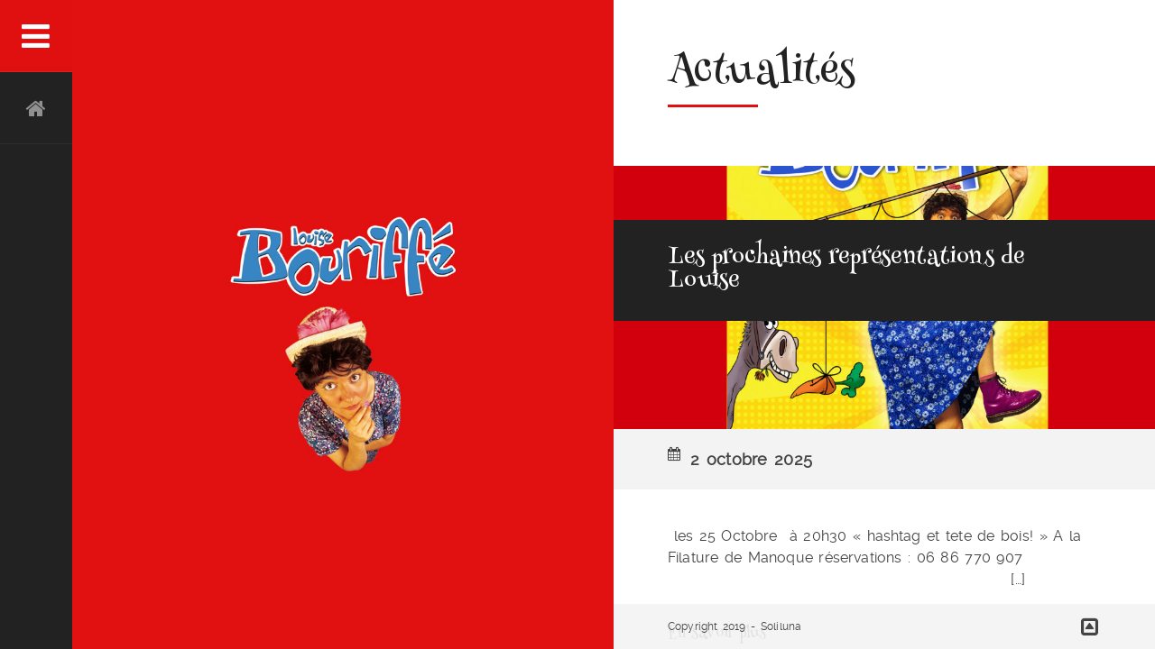

--- FILE ---
content_type: text/html; charset=UTF-8
request_url: https://www.louise-bouriffe.com/actualites/
body_size: 11808
content:
<!DOCTYPE html>
<html lang="fr-FR">
<head>
<meta charset="UTF-8">
<meta name="viewport" content="width=device-width, initial-scale=1.0, maximum-scale=1.0, user-scalable=no" />
<link rel="profile" href="https://gmpg.org/xfn/11">
<link rel="pingback" href="https://www.louise-bouriffe.com/xmlrpc.php">    
<!--[if lt IE 9]>
	<script src="https://www.louise-bouriffe.com/wp-content/themes/divergent/js/html5.js" type="text/javascript"></script>
<![endif]-->
<!-- NOSCRIPT -->
    <noscript>
        <link href="https://www.louise-bouriffe.com/wp-content/themes/divergent/css/nojs.css" rel="stylesheet" type="text/css">
    </noscript>    
<link href="https://fonts.googleapis.com/css?family=Henny+Penny" rel="stylesheet"><meta name='robots' content='index, follow, max-image-preview:large, max-snippet:-1, max-video-preview:-1' />
<style type="text/css"> body,p,input,textarea {font-family: ralewayregular;font-weight: normal;}h1,h2,h3,h4,h5,h6,strong,label,.tooltipster-content,.cv-table-left,.cv-button,.skillbar,.cv-resume-title p, .cvfilters li,#home-slide-title span,#home-title p,blockquote .cite,.nav-numbers li a,.meta,.page-date,.cv-box-title,.cv-readmore,input[type="submit"] {font-family: Henny Penny, cursive;font-weight: normal;}body,p,input[type="text"], input[type="email"], input[type="number"], input[type="date"], input[type="password"], textarea,.cv-button,table,.widget_nav_menu div ul ul li a,#wp-calendar tfoot #prev,#wp-calendar tfoot #next,#wp-calendar caption, .cv-submenu ul ul li a, cv-table .cv-table-text,.skillbar-title span,.skill-bar-percent,.tooltipster-gototop .tooltipster-content {font-size: 16px;}h1 {font-size: 44px;}h2 {font-size: 38px;}h3 {font-size: 30px;}h4 {font-size: 26px;}h5 {font-size: 22px;}h6,.widget_nav_menu div ul li a,.cv-submenu ul li a,.cv-table li,.cv-resume-title p,.cvfilters li,.tooltipster-dark .tooltipster-content,.tooltipster-light .tooltipster-content,.tooltipster-red .tooltipster-content,.accordion-header,.blogcontainer .postdate, .page-date,.resp-tabs-list li,h2.resp-accordion,.cv-box-title {font-size: 18px;} blockquote p {font-size: 20px;}#home-title h1 span, #home-slide-title span {font-size: 60px;}#home-title p{font-size: 30px;}@media only screen and (max-width:1170px) {#home-title h1 span,#home-slide-title span {font-size: 44px;}#home-title p {font-size: 24px;}}@media only screen and (max-width: 1024px) {#home-title h1 span,#home-slide-title span {font-size: 38px;}}@media only screen and (max-width: 640px) {#home-title h1 span,#home-slide-title span {font-size: 34px;}h1{font-size: 38px;}h2 {font-size: 34px;}h3 {font-size: 28px;}h4 {font-size: 24px;}blockquote p {font-size: 18px;} }@media only screen and (max-width: 480px) {#home-title h1 span,#home-slide-title span {font-size: 30px;}#home-title p {font-size: 18px;}h1 {font-size: 32px;}h2 {font-size: 28px;}h3 {font-size: 24px;}h4 {font-size: 22px;}h5 {font-size: 20px;}h6,.cv-resume-title p,.cvfilters li,.accordion-header,.page-date,.resp-tabs-list li,h2.resp-accordion,.cv-box-title,blockquote p,.cv-submenu ul li a,.cv-table li,.blogcontainer .postdate {font-size: 16px;}}@media only screen and (max-height: 20em) {#home-title h1 span,#home-slide-title span {font-size: 26px;}#home-title p {font-size: 16px;} }body {background-color: #ffffff;color: #444444;}h1,h2,h3,h4,h5,h6 {color: #222222;}h1.border:after,h2.border:after,h3.border:after,h4.border:after,h5.border:after,h6.border:after,#site-loader-block:before, #site-loader-block:after,#site-loader-box {background-color: #e11010;}p {color: #444444;}a {color: #222222;}a:hover {color:#e11010;}.label {background-color: #f3f3f3;border-left: 3px solid #e11010;}blockquote, pre {background: #f3f3f3;}blockquote:before {background-color: #e11010;border:5px solid #ffffff;color:#ffffff;}hr {background-color: #f3f3f3;}.floor {background-color: #ffffff;}.cv-logo img{max-width:400px;}input,textarea {background-color: #ffffff;border: 1px solid #f3f3f3;color: #444444;}input:focus,textarea:focus {background-color: #f3f3f3;color: #222222;}.cv-button {background-color: #ffffff;border: 3px solid #222222;color: #222222;}.cv-button.primary {background-color: #222222;color:#ffffff;}input[type="submit"] {border: 3px solid #222222;background-color: #222222;color:#ffffff;}.cv-button:hover,input[type="submit"]:hover {background-color: #e11010;border: 3px solid #e11010;color:#ffffff;}#cv-sidebar input,#cv-sidebar textarea {color: #444444;}#cv-sidebar input:focus,#cv-sidebar textarea:focus {color: #ffffff;}#cv-sidebar .cv-button,.widget_categories ul li span {color: #ffffff !important;}#cv-sidebar .cv-button:hover,.widget_categories ul li span {background-color: #222222;}.searchbox .cv-button {border-left:1px solid #333333 !important;}.searchbox .cv-button:hover {border-left:1px solid #222222 !important;}div.wpcf7-mail-sent-ok,div.wpcf7-mail-sent-ng,div.wpcf7-spam-blocked,div.wpcf7-validation-errors {background-color: #f3f3f3;} #site-error{background-color: #222222; }#site-error h3{color: #ffffff;}#site-loading {background: url('https://www.louise-bouriffe.com/wp-content/themes/divergent/images/loading.gif') no-repeat scroll center center #222222;} #site-loading-css {background-color: #222222;} #site-loader-block {border: 5px solid #333333;}.cv-page-content {border-bottom: 50px solid #ffffff;}#cv-page-right {background-color: #ffffff;}#cv-menu{background-color: #222222;}#cv-main-menu ul li a {color: #ffffff;}#cv-main-menu ul li.cv-menu-icon a {background: #e11010;}#cv-sidebar {background-color: #333333;}#cv-sidebar h1, #cv-sidebar h2, #cv-sidebar h3, #cv-sidebar h4, #cv-sidebar h5, #cv-sidebar h6{color:#ffffff;}#cv-sidebar, #cv-sidebar p{color:#444444;}.cv-panel-widget a{color:#ffffff;}.cv-panel-widget a:hover{color:#e11010;}.widget_recent_entries ul li a,.widget_categories ul li a,.widget_recent_comments ul li a,.widget_pages ul li a,.widget_meta ul li a,.widget_archive ul li a,.widget_recent-posts ul li a,.widget_rss ul li a,#recentcomments a {color: #444444;}.widget_recent_entries ul li a:hover,.widget_categories ul li a:hover,.widget_recent_comments ul li a:hover,.widget_pages ul li a:hover,.widget_meta ul li a:hover,.widget_archive ul li a:hover,.widget_archives ul li a:hover,.widget_recent-posts ul li a:hover,.widget_rss ul li a:hover,.recentcomments span a:hover{color: #ffffff;}#cv-sidebar .tagcloud a,#cv-sidebar a[class^="tag"] {color: #ffffff;}#cv-sidebar .tagcloud a:hover,#cv-sidebar a[class^="tag"]:hover{color: #ffffff;background-color: #e11010;}a.cv-sidebar-post-title{color: #444444;}a.cv-sidebar-post-title:hover{color: #ffffff;}.cv-sidebar-posts li img:hover {border:3px solid #ffffff;}.widget_nav_menu div ul li a {color: #444444;}.widget_nav_menu div ul li a:hover {color: #ffffff;}.widget_nav_menu div ul ul a{color:#444444;}.widget_nav_menu div ul > li > a.cvdropdown2 {color: #ffffff;}.cv-submenu ul li a {color: #444444;}.cv-submenu ul li a:hover {color: #ffffff;}.cv-submenu ul ul a{color:#444444;}.cv-submenu ul > li > a.cvdropdown2 {color: #ffffff;}.cv-flickr-box li img:hover {border:3px solid #ffffff;}#home-title h1 span{color:#ffffff;background-color: #222222;}#home-slide-title span, #home-title h1 .mobile-title{color:#ffffff;background-color: #e11010;}#home-title p{color: #222222;background-color: #ffffff;}#cv-home-social-bar ul li a {color: #222222;border-right: 1px solid #f3f3f3;background-color: #ffffff;}#cv-home-social-bar ul li a:hover {color: #e11010;}.cv-table li {color: #444444;}.cv-table li {border-bottom: 1px solid #f3f3f3;}.cv-box .cv-table li {border-bottom: 1px solid #ffffff;}.cv-table li:first-child {border-top: 1px solid #f3f3f3;}.cv-box .cv-table li:first-child {border-top: 1px solid #ffffff;}.cv-table .cv-table-title {color: #222222;}.cv-icon-container {background-color: #f3f3f3;}.cv-icon-container a {color:#444444;}.cv-icon-container a:before {color:#444444;}.skillbar {background-color: #ffffff;border:1px solid #f3f3f3;}.skillbar-title {color:#444444;}.skillbar-bar {background-color: #f3f3f3;}.skill-bar-percent {color:#444444;}.cv-resume-title {border-bottom: 1px solid #f3f3f3;}.cvgrid li figure figcaption {background-color: #f3f3f3;}.cvfilters li {color: #444444;background-color: #f3f3f3;}.cvfilters li:hover {color:#222222;}.cvfilters li.gridactive {color:#ffffff;background-color: #e11010;}.cvfilters li.gridactive:hover {color:#ffffff;}.cvgrid li figure figcaption .cvgrid-title {color: #444444;}.cvgrid > li > figure > a:after {color:#ffffff;background-color: #e11010;}.dvsquare > a:after {color:#ffffff;}.dvsquare {background-color:#e11010;}.lg-actions .lg-next, .lg-actions .lg-prev {background-color: rgba(34,34,34,0.5);color: #444444;}.lg-actions .lg-next:hover, .lg-actions .lg-prev:hover {color: #ffffff;}.lg-toolbar {background-color: rgba(34,34,34,0.5);}.lg-toolbar .lg-icon {color: #444444;}.lg-toolbar .lg-icon:hover {color: #ffffff;}.lg-sub-html {background-color: rgba(34,34,34,0.5);color: #ffffff;}#lg-counter {color: #444444;}.lg-outer .lg-item {background: url('https://www.louise-bouriffe.com/wp-content/themes/divergent/images/loading.gif') no-repeat scroll center center transparent;} .lg-outer .lg-thumb-outer {background-color: #333333;}.lg-outer .lg-toogle-thumb {background-color: #333333;color: #444444;}.lg-outer .lg-toogle-thumb:hover {color: #ffffff;}.lg-progress-bar {background-color: #333333;}.lg-progress-bar .lg-progress {background-color: #e11010;}.lg-backdrop {background-color: #222222;}.tooltipster-light {background: #ffffff;color: #222222;}.tooltipster-dark,.tooltipster-gototop {background: #222222;color: #ffffff;}.tooltipster-red {background: #e11010;color: #ffffff;}.quovolve-nav a {background: #f3f3f3;color: #444444;}.quovolve-nav a:hover {background: #f3f3f3;color:#222222;}.nav-numbers li a:hover {color:#222222;background: #f3f3f3;}.nav-numbers li.active a{color:#ffffff;background: #222222;}.accordion-container {border-top: 1px solid #f3f3f3;}.accordion-header {border-bottom: 1px solid #f3f3f3;}.accordion-header:hover {color:#222222;}.active-header {color:#222222;}.accordion-content {border-bottom: 1px solid #f3f3f3;}.blog-img {background-color: #f3f3f3;}.blog-img .blog-img-caption {margin-bottom: 120px;}.blog-img-caption h4{color:#ffffff;background: #222222;}.without-featured-title {background: #222222;}.without-featured-title h4{color:#ffffff;}.blog-img:hover .blog-img-caption h4, .without-featured-link:hover .without-featured-title{background: #e11010;}.blogcontainer .postdate {background-color: #f3f3f3;}.cv-readmore {color: #444444;}.cv-readmore:hover {color: #ffffff;background-color: #222222;}.blogpager .previous, .blogpager .next{background-color: #f3f3f3;}.blogpager .cv-button {background-color: #f3f3f3;border-color: #f3f3f3;color:#222222;}.blogpager .cv-button:hover {background-color: #f3f3f3;border: 3px solid #f3f3f3;color:#e11010;}.blogmetadata a{color: #444444;}.blogmetadata a:hover{color: #e11010;} .blogmetadata span{color: #ffffff;}.comments_content {background-color: #f3f3f3;}.comments_content:before {border-bottom-color: #f3f3f3 !important;}.reply:before {color: #222222;}.resp-tab-active {border-top: 3px solid #e11010 !important;}.resp-tabs-list li:hover {background-color: #f3f3f3;}.resp-tabs-list li.resp-tab-active {background-color: #f3f3f3;}.resp-tabs-container {background-color: #f3f3f3;}.resp-tab-active {background-color: #f3f3f3;}.resp-vtabs .resp-tabs-list li:hover {background-color: #f3f3f3;border-left: 3px solid #e11010;}.resp-vtabs .resp-tabs-list li.resp-tab-active {background-color: #f3f3f3;border-left: 3px solid #e11010;}h2.resp-tab-active {background-color: #f3f3f3;}@media only screen and (max-width: 640px) {.resp-tab-active {background-color: #e11010 !important;color: #ffffff !important;}}.caption-image img {border:10px solid #f3f3f3;}.caption-image figcaption {background-color:#f3f3f3;}.cv-box.cv-light,.blogmetadata {background-color: #f3f3f3;}.cv-box.cv-dark {background-color: #222222;}.cv-box.cv-red {background-color: #e11010;}.cv-box-title {color:#222222;}.cv-box.cv-dark .cv-box-title,.cv-box.cv-red .cv-box-title{color:#ffffff;}.cv-box.cv-red p{color:#ffffff;}.mb_YTPBar,.mb_YTPBar span.mb_YTPUrl a{color:#ffffff;}.mb_YTPlayer .loading{color:#ffffff;background:#333333;}.inline_YTPlayer{background:#333333;}.mb_YTPBar{background:#333333;}.mb_YTPBar:hover .buttonBar{background:#333333;}.mb_YTPBar .mb_YTPProgress{background:#222222;}.mb_YTPBar .mb_YTPseekbar{background:#e11010;}.mb_YTPBar .simpleSlider{border:1px solid #ffffff;}.mb_YTPBar .level{background-color:#ffffff;}#cv-page-left{background: url('https://www.louise-bouriffe.com/wp-content/themes/divergent/images/loading2.gif') no-repeat scroll center center #333333;}#footer {background-color: rgba(243,243,243,0.9);}.cv-credits a {color: #444444;}.cv-credits a:hover {color:#222222;}#cv-back-to-top:before {color:#444444;}#cv-back-to-top:hover:before {color:#222222;}.slider-mobile-only {height: 400px;}@media only screen and (max-width: 640px) {.slider-mobile-only {height: 300px;}}@media only screen and (max-width: 480px) {.slider-mobile-only {height: 250px;}}</style>
	<!-- This site is optimized with the Yoast SEO plugin v26.8 - https://yoast.com/product/yoast-seo-wordpress/ -->
	<title>Actualités - Louise Bouriffé</title>
	<link rel="canonical" href="https://www.louise-bouriffe.com/actualites/" />
	<meta property="og:locale" content="fr_FR" />
	<meta property="og:type" content="article" />
	<meta property="og:title" content="Actualités - Louise Bouriffé" />
	<meta property="og:url" content="https://www.louise-bouriffe.com/actualites/" />
	<meta property="og:site_name" content="Louise Bouriffé" />
	<meta name="twitter:card" content="summary_large_image" />
	<script type="application/ld+json" class="yoast-schema-graph">{"@context":"https://schema.org","@graph":[{"@type":["WebPage","CollectionPage"],"@id":"https://www.louise-bouriffe.com/actualites/","url":"https://www.louise-bouriffe.com/actualites/","name":"Actualités - Louise Bouriffé","isPartOf":{"@id":"https://www.louise-bouriffe.com/#website"},"datePublished":"2018-06-16T11:29:39+00:00","dateModified":"2023-06-16T12:57:50+00:00","breadcrumb":{"@id":"https://www.louise-bouriffe.com/actualites/#breadcrumb"},"inLanguage":"fr-FR"},{"@type":"BreadcrumbList","@id":"https://www.louise-bouriffe.com/actualites/#breadcrumb","itemListElement":[{"@type":"ListItem","position":1,"name":"Accueil","item":"https://www.louise-bouriffe.com/"},{"@type":"ListItem","position":2,"name":"Actualités"}]},{"@type":"WebSite","@id":"https://www.louise-bouriffe.com/#website","url":"https://www.louise-bouriffe.com/","name":"Louise Bouriffé","description":"Site officiel","potentialAction":[{"@type":"SearchAction","target":{"@type":"EntryPoint","urlTemplate":"https://www.louise-bouriffe.com/?s={search_term_string}"},"query-input":{"@type":"PropertyValueSpecification","valueRequired":true,"valueName":"search_term_string"}}],"inLanguage":"fr-FR"}]}</script>
	<!-- / Yoast SEO plugin. -->


<link rel="alternate" type="application/rss+xml" title="Louise Bouriffé &raquo; Flux" href="https://www.louise-bouriffe.com/feed/" />
<link rel="alternate" type="application/rss+xml" title="Louise Bouriffé &raquo; Flux des commentaires" href="https://www.louise-bouriffe.com/comments/feed/" />
<style id='wp-img-auto-sizes-contain-inline-css' type='text/css'>
img:is([sizes=auto i],[sizes^="auto," i]){contain-intrinsic-size:3000px 1500px}
/*# sourceURL=wp-img-auto-sizes-contain-inline-css */
</style>
<style id='wp-emoji-styles-inline-css' type='text/css'>

	img.wp-smiley, img.emoji {
		display: inline !important;
		border: none !important;
		box-shadow: none !important;
		height: 1em !important;
		width: 1em !important;
		margin: 0 0.07em !important;
		vertical-align: -0.1em !important;
		background: none !important;
		padding: 0 !important;
	}
/*# sourceURL=wp-emoji-styles-inline-css */
</style>
<link rel='stylesheet' id='wp-block-library-css' href='https://www.louise-bouriffe.com/wp-includes/css/dist/block-library/style.min.css?ver=6.9' type='text/css' media='all' />
<style id='global-styles-inline-css' type='text/css'>
:root{--wp--preset--aspect-ratio--square: 1;--wp--preset--aspect-ratio--4-3: 4/3;--wp--preset--aspect-ratio--3-4: 3/4;--wp--preset--aspect-ratio--3-2: 3/2;--wp--preset--aspect-ratio--2-3: 2/3;--wp--preset--aspect-ratio--16-9: 16/9;--wp--preset--aspect-ratio--9-16: 9/16;--wp--preset--color--black: #000000;--wp--preset--color--cyan-bluish-gray: #abb8c3;--wp--preset--color--white: #ffffff;--wp--preset--color--pale-pink: #f78da7;--wp--preset--color--vivid-red: #cf2e2e;--wp--preset--color--luminous-vivid-orange: #ff6900;--wp--preset--color--luminous-vivid-amber: #fcb900;--wp--preset--color--light-green-cyan: #7bdcb5;--wp--preset--color--vivid-green-cyan: #00d084;--wp--preset--color--pale-cyan-blue: #8ed1fc;--wp--preset--color--vivid-cyan-blue: #0693e3;--wp--preset--color--vivid-purple: #9b51e0;--wp--preset--gradient--vivid-cyan-blue-to-vivid-purple: linear-gradient(135deg,rgb(6,147,227) 0%,rgb(155,81,224) 100%);--wp--preset--gradient--light-green-cyan-to-vivid-green-cyan: linear-gradient(135deg,rgb(122,220,180) 0%,rgb(0,208,130) 100%);--wp--preset--gradient--luminous-vivid-amber-to-luminous-vivid-orange: linear-gradient(135deg,rgb(252,185,0) 0%,rgb(255,105,0) 100%);--wp--preset--gradient--luminous-vivid-orange-to-vivid-red: linear-gradient(135deg,rgb(255,105,0) 0%,rgb(207,46,46) 100%);--wp--preset--gradient--very-light-gray-to-cyan-bluish-gray: linear-gradient(135deg,rgb(238,238,238) 0%,rgb(169,184,195) 100%);--wp--preset--gradient--cool-to-warm-spectrum: linear-gradient(135deg,rgb(74,234,220) 0%,rgb(151,120,209) 20%,rgb(207,42,186) 40%,rgb(238,44,130) 60%,rgb(251,105,98) 80%,rgb(254,248,76) 100%);--wp--preset--gradient--blush-light-purple: linear-gradient(135deg,rgb(255,206,236) 0%,rgb(152,150,240) 100%);--wp--preset--gradient--blush-bordeaux: linear-gradient(135deg,rgb(254,205,165) 0%,rgb(254,45,45) 50%,rgb(107,0,62) 100%);--wp--preset--gradient--luminous-dusk: linear-gradient(135deg,rgb(255,203,112) 0%,rgb(199,81,192) 50%,rgb(65,88,208) 100%);--wp--preset--gradient--pale-ocean: linear-gradient(135deg,rgb(255,245,203) 0%,rgb(182,227,212) 50%,rgb(51,167,181) 100%);--wp--preset--gradient--electric-grass: linear-gradient(135deg,rgb(202,248,128) 0%,rgb(113,206,126) 100%);--wp--preset--gradient--midnight: linear-gradient(135deg,rgb(2,3,129) 0%,rgb(40,116,252) 100%);--wp--preset--font-size--small: 13px;--wp--preset--font-size--medium: 20px;--wp--preset--font-size--large: 36px;--wp--preset--font-size--x-large: 42px;--wp--preset--spacing--20: 0.44rem;--wp--preset--spacing--30: 0.67rem;--wp--preset--spacing--40: 1rem;--wp--preset--spacing--50: 1.5rem;--wp--preset--spacing--60: 2.25rem;--wp--preset--spacing--70: 3.38rem;--wp--preset--spacing--80: 5.06rem;--wp--preset--shadow--natural: 6px 6px 9px rgba(0, 0, 0, 0.2);--wp--preset--shadow--deep: 12px 12px 50px rgba(0, 0, 0, 0.4);--wp--preset--shadow--sharp: 6px 6px 0px rgba(0, 0, 0, 0.2);--wp--preset--shadow--outlined: 6px 6px 0px -3px rgb(255, 255, 255), 6px 6px rgb(0, 0, 0);--wp--preset--shadow--crisp: 6px 6px 0px rgb(0, 0, 0);}:where(.is-layout-flex){gap: 0.5em;}:where(.is-layout-grid){gap: 0.5em;}body .is-layout-flex{display: flex;}.is-layout-flex{flex-wrap: wrap;align-items: center;}.is-layout-flex > :is(*, div){margin: 0;}body .is-layout-grid{display: grid;}.is-layout-grid > :is(*, div){margin: 0;}:where(.wp-block-columns.is-layout-flex){gap: 2em;}:where(.wp-block-columns.is-layout-grid){gap: 2em;}:where(.wp-block-post-template.is-layout-flex){gap: 1.25em;}:where(.wp-block-post-template.is-layout-grid){gap: 1.25em;}.has-black-color{color: var(--wp--preset--color--black) !important;}.has-cyan-bluish-gray-color{color: var(--wp--preset--color--cyan-bluish-gray) !important;}.has-white-color{color: var(--wp--preset--color--white) !important;}.has-pale-pink-color{color: var(--wp--preset--color--pale-pink) !important;}.has-vivid-red-color{color: var(--wp--preset--color--vivid-red) !important;}.has-luminous-vivid-orange-color{color: var(--wp--preset--color--luminous-vivid-orange) !important;}.has-luminous-vivid-amber-color{color: var(--wp--preset--color--luminous-vivid-amber) !important;}.has-light-green-cyan-color{color: var(--wp--preset--color--light-green-cyan) !important;}.has-vivid-green-cyan-color{color: var(--wp--preset--color--vivid-green-cyan) !important;}.has-pale-cyan-blue-color{color: var(--wp--preset--color--pale-cyan-blue) !important;}.has-vivid-cyan-blue-color{color: var(--wp--preset--color--vivid-cyan-blue) !important;}.has-vivid-purple-color{color: var(--wp--preset--color--vivid-purple) !important;}.has-black-background-color{background-color: var(--wp--preset--color--black) !important;}.has-cyan-bluish-gray-background-color{background-color: var(--wp--preset--color--cyan-bluish-gray) !important;}.has-white-background-color{background-color: var(--wp--preset--color--white) !important;}.has-pale-pink-background-color{background-color: var(--wp--preset--color--pale-pink) !important;}.has-vivid-red-background-color{background-color: var(--wp--preset--color--vivid-red) !important;}.has-luminous-vivid-orange-background-color{background-color: var(--wp--preset--color--luminous-vivid-orange) !important;}.has-luminous-vivid-amber-background-color{background-color: var(--wp--preset--color--luminous-vivid-amber) !important;}.has-light-green-cyan-background-color{background-color: var(--wp--preset--color--light-green-cyan) !important;}.has-vivid-green-cyan-background-color{background-color: var(--wp--preset--color--vivid-green-cyan) !important;}.has-pale-cyan-blue-background-color{background-color: var(--wp--preset--color--pale-cyan-blue) !important;}.has-vivid-cyan-blue-background-color{background-color: var(--wp--preset--color--vivid-cyan-blue) !important;}.has-vivid-purple-background-color{background-color: var(--wp--preset--color--vivid-purple) !important;}.has-black-border-color{border-color: var(--wp--preset--color--black) !important;}.has-cyan-bluish-gray-border-color{border-color: var(--wp--preset--color--cyan-bluish-gray) !important;}.has-white-border-color{border-color: var(--wp--preset--color--white) !important;}.has-pale-pink-border-color{border-color: var(--wp--preset--color--pale-pink) !important;}.has-vivid-red-border-color{border-color: var(--wp--preset--color--vivid-red) !important;}.has-luminous-vivid-orange-border-color{border-color: var(--wp--preset--color--luminous-vivid-orange) !important;}.has-luminous-vivid-amber-border-color{border-color: var(--wp--preset--color--luminous-vivid-amber) !important;}.has-light-green-cyan-border-color{border-color: var(--wp--preset--color--light-green-cyan) !important;}.has-vivid-green-cyan-border-color{border-color: var(--wp--preset--color--vivid-green-cyan) !important;}.has-pale-cyan-blue-border-color{border-color: var(--wp--preset--color--pale-cyan-blue) !important;}.has-vivid-cyan-blue-border-color{border-color: var(--wp--preset--color--vivid-cyan-blue) !important;}.has-vivid-purple-border-color{border-color: var(--wp--preset--color--vivid-purple) !important;}.has-vivid-cyan-blue-to-vivid-purple-gradient-background{background: var(--wp--preset--gradient--vivid-cyan-blue-to-vivid-purple) !important;}.has-light-green-cyan-to-vivid-green-cyan-gradient-background{background: var(--wp--preset--gradient--light-green-cyan-to-vivid-green-cyan) !important;}.has-luminous-vivid-amber-to-luminous-vivid-orange-gradient-background{background: var(--wp--preset--gradient--luminous-vivid-amber-to-luminous-vivid-orange) !important;}.has-luminous-vivid-orange-to-vivid-red-gradient-background{background: var(--wp--preset--gradient--luminous-vivid-orange-to-vivid-red) !important;}.has-very-light-gray-to-cyan-bluish-gray-gradient-background{background: var(--wp--preset--gradient--very-light-gray-to-cyan-bluish-gray) !important;}.has-cool-to-warm-spectrum-gradient-background{background: var(--wp--preset--gradient--cool-to-warm-spectrum) !important;}.has-blush-light-purple-gradient-background{background: var(--wp--preset--gradient--blush-light-purple) !important;}.has-blush-bordeaux-gradient-background{background: var(--wp--preset--gradient--blush-bordeaux) !important;}.has-luminous-dusk-gradient-background{background: var(--wp--preset--gradient--luminous-dusk) !important;}.has-pale-ocean-gradient-background{background: var(--wp--preset--gradient--pale-ocean) !important;}.has-electric-grass-gradient-background{background: var(--wp--preset--gradient--electric-grass) !important;}.has-midnight-gradient-background{background: var(--wp--preset--gradient--midnight) !important;}.has-small-font-size{font-size: var(--wp--preset--font-size--small) !important;}.has-medium-font-size{font-size: var(--wp--preset--font-size--medium) !important;}.has-large-font-size{font-size: var(--wp--preset--font-size--large) !important;}.has-x-large-font-size{font-size: var(--wp--preset--font-size--x-large) !important;}
/*# sourceURL=global-styles-inline-css */
</style>

<style id='classic-theme-styles-inline-css' type='text/css'>
/*! This file is auto-generated */
.wp-block-button__link{color:#fff;background-color:#32373c;border-radius:9999px;box-shadow:none;text-decoration:none;padding:calc(.667em + 2px) calc(1.333em + 2px);font-size:1.125em}.wp-block-file__button{background:#32373c;color:#fff;text-decoration:none}
/*# sourceURL=/wp-includes/css/classic-themes.min.css */
</style>
<link rel='stylesheet' id='mediaelement-css' href='https://www.louise-bouriffe.com/wp-includes/js/mediaelement/mediaelementplayer-legacy.min.css?ver=4.2.17' type='text/css' media='all' />
<link rel='stylesheet' id='wp-mediaelement-css' href='https://www.louise-bouriffe.com/wp-includes/js/mediaelement/wp-mediaelement.min.css?ver=6.9' type='text/css' media='all' />
<link rel='stylesheet' id='view_editor_gutenberg_frontend_assets-css' href='https://www.louise-bouriffe.com/wp-content/plugins/wp-views/public/css/views-frontend.css?ver=3.6.21' type='text/css' media='all' />
<style id='view_editor_gutenberg_frontend_assets-inline-css' type='text/css'>
.wpv-sort-list-dropdown.wpv-sort-list-dropdown-style-default > span.wpv-sort-list,.wpv-sort-list-dropdown.wpv-sort-list-dropdown-style-default .wpv-sort-list-item {border-color: #cdcdcd;}.wpv-sort-list-dropdown.wpv-sort-list-dropdown-style-default .wpv-sort-list-item a {color: #444;background-color: #fff;}.wpv-sort-list-dropdown.wpv-sort-list-dropdown-style-default a:hover,.wpv-sort-list-dropdown.wpv-sort-list-dropdown-style-default a:focus {color: #000;background-color: #eee;}.wpv-sort-list-dropdown.wpv-sort-list-dropdown-style-default .wpv-sort-list-item.wpv-sort-list-current a {color: #000;background-color: #eee;}
.wpv-sort-list-dropdown.wpv-sort-list-dropdown-style-default > span.wpv-sort-list,.wpv-sort-list-dropdown.wpv-sort-list-dropdown-style-default .wpv-sort-list-item {border-color: #cdcdcd;}.wpv-sort-list-dropdown.wpv-sort-list-dropdown-style-default .wpv-sort-list-item a {color: #444;background-color: #fff;}.wpv-sort-list-dropdown.wpv-sort-list-dropdown-style-default a:hover,.wpv-sort-list-dropdown.wpv-sort-list-dropdown-style-default a:focus {color: #000;background-color: #eee;}.wpv-sort-list-dropdown.wpv-sort-list-dropdown-style-default .wpv-sort-list-item.wpv-sort-list-current a {color: #000;background-color: #eee;}.wpv-sort-list-dropdown.wpv-sort-list-dropdown-style-grey > span.wpv-sort-list,.wpv-sort-list-dropdown.wpv-sort-list-dropdown-style-grey .wpv-sort-list-item {border-color: #cdcdcd;}.wpv-sort-list-dropdown.wpv-sort-list-dropdown-style-grey .wpv-sort-list-item a {color: #444;background-color: #eeeeee;}.wpv-sort-list-dropdown.wpv-sort-list-dropdown-style-grey a:hover,.wpv-sort-list-dropdown.wpv-sort-list-dropdown-style-grey a:focus {color: #000;background-color: #e5e5e5;}.wpv-sort-list-dropdown.wpv-sort-list-dropdown-style-grey .wpv-sort-list-item.wpv-sort-list-current a {color: #000;background-color: #e5e5e5;}
.wpv-sort-list-dropdown.wpv-sort-list-dropdown-style-default > span.wpv-sort-list,.wpv-sort-list-dropdown.wpv-sort-list-dropdown-style-default .wpv-sort-list-item {border-color: #cdcdcd;}.wpv-sort-list-dropdown.wpv-sort-list-dropdown-style-default .wpv-sort-list-item a {color: #444;background-color: #fff;}.wpv-sort-list-dropdown.wpv-sort-list-dropdown-style-default a:hover,.wpv-sort-list-dropdown.wpv-sort-list-dropdown-style-default a:focus {color: #000;background-color: #eee;}.wpv-sort-list-dropdown.wpv-sort-list-dropdown-style-default .wpv-sort-list-item.wpv-sort-list-current a {color: #000;background-color: #eee;}.wpv-sort-list-dropdown.wpv-sort-list-dropdown-style-grey > span.wpv-sort-list,.wpv-sort-list-dropdown.wpv-sort-list-dropdown-style-grey .wpv-sort-list-item {border-color: #cdcdcd;}.wpv-sort-list-dropdown.wpv-sort-list-dropdown-style-grey .wpv-sort-list-item a {color: #444;background-color: #eeeeee;}.wpv-sort-list-dropdown.wpv-sort-list-dropdown-style-grey a:hover,.wpv-sort-list-dropdown.wpv-sort-list-dropdown-style-grey a:focus {color: #000;background-color: #e5e5e5;}.wpv-sort-list-dropdown.wpv-sort-list-dropdown-style-grey .wpv-sort-list-item.wpv-sort-list-current a {color: #000;background-color: #e5e5e5;}.wpv-sort-list-dropdown.wpv-sort-list-dropdown-style-blue > span.wpv-sort-list,.wpv-sort-list-dropdown.wpv-sort-list-dropdown-style-blue .wpv-sort-list-item {border-color: #0099cc;}.wpv-sort-list-dropdown.wpv-sort-list-dropdown-style-blue .wpv-sort-list-item a {color: #444;background-color: #cbddeb;}.wpv-sort-list-dropdown.wpv-sort-list-dropdown-style-blue a:hover,.wpv-sort-list-dropdown.wpv-sort-list-dropdown-style-blue a:focus {color: #000;background-color: #95bedd;}.wpv-sort-list-dropdown.wpv-sort-list-dropdown-style-blue .wpv-sort-list-item.wpv-sort-list-current a {color: #000;background-color: #95bedd;}
/*# sourceURL=view_editor_gutenberg_frontend_assets-inline-css */
</style>
<link rel='stylesheet' id='contact-form-7-css' href='https://www.louise-bouriffe.com/wp-content/plugins/contact-form-7/includes/css/styles.css?ver=6.1.4' type='text/css' media='all' />
<link rel='stylesheet' id='divergent-normalize-style-css' href='https://www.louise-bouriffe.com/wp-content/themes/divergent/css/normalize.css?ver=1.0' type='text/css' media='all' />
<link rel='stylesheet' id='divergent-animation-style-css' href='https://www.louise-bouriffe.com/wp-content/themes/divergent/css/animate.css?ver=1.0' type='text/css' media='all' />
<link rel='stylesheet' id='divergent-font-style-css' href='https://www.louise-bouriffe.com/wp-content/themes/divergent/css/font-awesome.min.css?ver=1.0' type='text/css' media='all' />
<link rel='stylesheet' id='divergent-scrollbar-style-css' href='https://www.louise-bouriffe.com/wp-content/themes/divergent/css/scrollbar.css?ver=1.0' type='text/css' media='all' />
<link rel='stylesheet' id='divergent-tooltipster-style-css' href='https://www.louise-bouriffe.com/wp-content/themes/divergent/css/tooltipster.css?ver=1.0' type='text/css' media='all' />
<link rel='stylesheet' id='divergent-custom-style-css' href='https://www.louise-bouriffe.com/wp-content/themes/divergent/style.css?ver=1.0' type='text/css' media='all' />
<link rel='stylesheet' id='dashicons-css' href='https://www.louise-bouriffe.com/wp-includes/css/dashicons.min.css?ver=6.9' type='text/css' media='all' />
<link rel='stylesheet' id='toolset-select2-css-css' href='https://www.louise-bouriffe.com/wp-content/plugins/wp-views/vendor/toolset/toolset-common/res/lib/select2/select2.css?ver=6.9' type='text/css' media='screen' />
<link rel='stylesheet' id='divergentcpt_styles-css' href='https://www.louise-bouriffe.com/wp-content/plugins/divergent-features/css/style.css?ver=1.0' type='text/css' media='all' />
<link rel='stylesheet' id='dv_lightgallery_style-css' href='https://www.louise-bouriffe.com/wp-content/plugins/divergent-features/css/lightgallery.css?ver=1.0' type='text/css' media='all' />
<script type="text/javascript" src="https://www.louise-bouriffe.com/wp-content/plugins/cred-frontend-editor/vendor/toolset/common-es/public/toolset-common-es-frontend.js?ver=175000" id="toolset-common-es-frontend-js"></script>
<script type="text/javascript" src="https://www.louise-bouriffe.com/wp-includes/js/jquery/jquery.min.js?ver=3.7.1" id="jquery-core-js"></script>
<script type="text/javascript" src="https://www.louise-bouriffe.com/wp-includes/js/jquery/jquery-migrate.min.js?ver=3.4.1" id="jquery-migrate-js"></script>
<link rel="https://api.w.org/" href="https://www.louise-bouriffe.com/wp-json/" /><link rel="EditURI" type="application/rsd+xml" title="RSD" href="https://www.louise-bouriffe.com/xmlrpc.php?rsd" />
<meta name="generator" content="WordPress 6.9" />
<style type="text/css">.recentcomments a{display:inline !important;padding:0 !important;margin:0 !important;}</style> <script> window.addEventListener("load",function(){ var c={script:false,link:false}; function ls(s) { if(!['script','link'].includes(s)||c[s]){return;}c[s]=true; var d=document,f=d.getElementsByTagName(s)[0],j=d.createElement(s); if(s==='script'){j.async=true;j.src='https://www.louise-bouriffe.com/wp-content/plugins/wp-views/vendor/toolset/blocks/public/js/frontend.js?v=1.6.17';}else{ j.rel='stylesheet';j.href='https://www.louise-bouriffe.com/wp-content/plugins/wp-views/vendor/toolset/blocks/public/css/style.css?v=1.6.17';} f.parentNode.insertBefore(j, f); }; function ex(){ls('script');ls('link')} window.addEventListener("scroll", ex, {once: true}); if (('IntersectionObserver' in window) && ('IntersectionObserverEntry' in window) && ('intersectionRatio' in window.IntersectionObserverEntry.prototype)) { var i = 0, fb = document.querySelectorAll("[class^='tb-']"), o = new IntersectionObserver(es => { es.forEach(e => { o.unobserve(e.target); if (e.intersectionRatio > 0) { ex();o.disconnect();}else{ i++;if(fb.length>i){o.observe(fb[i])}} }) }); if (fb.length) { o.observe(fb[i]) } } }) </script>
	<noscript>
		<link rel="stylesheet" href="https://www.louise-bouriffe.com/wp-content/plugins/wp-views/vendor/toolset/blocks/public/css/style.css">
	</noscript><link rel="icon" href="https://www.louise-bouriffe.com/wp-content/uploads/2018/09/cropped-logo-bg1-32x32.png" sizes="32x32" />
<link rel="icon" href="https://www.louise-bouriffe.com/wp-content/uploads/2018/09/cropped-logo-bg1-192x192.png" sizes="192x192" />
<link rel="apple-touch-icon" href="https://www.louise-bouriffe.com/wp-content/uploads/2018/09/cropped-logo-bg1-180x180.png" />
<meta name="msapplication-TileImage" content="https://www.louise-bouriffe.com/wp-content/uploads/2018/09/cropped-logo-bg1-270x270.png" />
<style type="text/css">
strong {
    font-family: 'ralewayregular';
    font-weight: bold;
    word-spacing: 0.15em;
    letter-spacing: 0.01em;
    line-height: 1.5;
}
.cv-submenu ul li a {
color: #dddddd;
}</style>
</head>
<body class="blog wp-theme-divergent">
        <!-- LOADING ANIMATION -->
        <div id="site-loading" style="block;"></div>
        <!-- MAIN MENU -->
    <div id="cv-menu">
        <nav id="cv-main-menu">
            <ul>
                                                                                                                <li class="cv-menu-icon"><a href="#" class="cv-menu-button fa fa-bars">Menu</a>
                </li>
                                                                <li><a href="https://www.louise-bouriffe.com/" class="fa fa-home tooltip-menu" title="HOME">HOME</a>
                </li>
                                                            </ul>
        </nav>
    </div>
    <div id="cv-page-left"></div>
    <div id="cv-page-right">        <div class="blog-title">
            <h1 class="border">
                Actualités            </h1>
        </div>
        <article class="blogcontainer">
            <div class="post-358 post type-post status-publish format-standard has-post-thumbnail hentry category-non-classe"  id="post-358">
                                        <a href="https://www.louise-bouriffe.com/https-www-louise-bouriffe-com-les-prochaines-representation-de-louise/">
                <div class="blog-img" data-image="https://www.louise-bouriffe.com/wp-content/uploads/2023/04/affi-site-HETB-copie-976x1024.jpg">
                    <div class="blog-img-caption">
                        <h4>Les prochaines représentations de Louise</h4>
                    </div>
                </div>
            </a>
                        <div class="postdate"><strong>2 octobre 2025</strong>
            </div>
            <!-- POST CONTENT -->
            <div class="postcontent">
                <p> les 25 Octobre  à 20h30 « hashtag et tete de bois! » A la Filature de Manoque réservations : 06 86 770 907                                                                        [&hellip;]</p>
<a class="cv-readmore" href="https://www.louise-bouriffe.com/https-www-louise-bouriffe-com-les-prochaines-representation-de-louise/">En savoir plus</a>            </div>
            </div>
        </article>
        <article class="blogcontainer">
            <div class="post-356 post type-post status-publish format-standard hentry category-non-classe"  id="post-356">
                            <a class="without-featured-link" href="https://www.louise-bouriffe.com/les-bons-plans-2018-de-louise/">
                    <div class="without-featured-title">
                        <h4>Les bons plans 2018 de Louise</h4>
                    </div>
                </a>
                        <div class="postdate"><strong>4 décembre 2019</strong>
            </div>
            <!-- POST CONTENT -->
            <div class="postcontent">
                <p>UNE IDEE D’EVASION, Une idée d’évasion : Le MOULIN de LINCEL à St.Michel de l’Observatoire Gîtes &#8211; Chambre et Table d’hôtes réservations : 04 32 76 46 34            Bon sejour à tous  UN PEU DE BIEN ETRE avec France-Marie PERREAULT  Sophrologue Relationnelle &nbsp;</p>
<a class="cv-readmore" href="https://www.louise-bouriffe.com/les-bons-plans-2018-de-louise/">En savoir plus</a>            </div>
            </div>
        </article>
<div class="blogpager">
</div>
    <script type="text/javascript">
                jQuery(document).ready(function () {
            "use strict";
            jQuery('#cv-page-left').backstretch("https://www.louise-bouriffe.com/wp-content/uploads/2018/11/fond_classique2.jpg");
        });
            </script>
</div>
        <!-- FOOTER -->
    <footer id="footer" class="fixed-footer">
        <div class="cv-credits">
                        Copyright 2019 - Soliluna        </div>
        <!-- BACK TO TOP BUTTON -->
        <div id="cv-back-to-top" class="tooltip-gototop" title="Go to top"></div>
    </footer>
    <!-- SIDEBAR -->
    <aside id="cv-sidebar">
        <div id="cv-sidebar-inner">
                        <div class="cv-panel-widget">
            <div class="cv-sidebar-title">
                <h5>MENU</h5>
            </div>
                    <nav id="cv-submenu" class="cv-submenu"><ul id="menu-menu" class="nav "><li id="menu-item-328" class="menu-item menu-item-type-post_type menu-item-object-page current-menu-item page_item page-item-129 current_page_item current_page_parent menu-item-328"><a href="https://www.louise-bouriffe.com/actualites/" aria-current="page">Actualités</a></li>
<li id="menu-item-326" class="menu-item menu-item-type-post_type menu-item-object-page menu-item-326"><a href="https://www.louise-bouriffe.com/spectacles/">Les Spectacles</a></li>
<li id="menu-item-327" class="menu-item menu-item-type-post_type menu-item-object-page menu-item-327"><a href="https://www.louise-bouriffe.com/parici/">Elle passera par ici</a></li>
<li id="menu-item-422" class="menu-item menu-item-type-post_type menu-item-object-page menu-item-422"><a href="https://www.louise-bouriffe.com/videos/">Les vidéos</a></li>
<li id="menu-item-331" class="menu-item menu-item-type-post_type menu-item-object-page menu-item-331"><a href="https://www.louise-bouriffe.com/presse/">Presse</a></li>
<li id="menu-item-332" class="menu-item menu-item-type-post_type menu-item-object-page menu-item-332"><a href="https://www.louise-bouriffe.com/galerie/">Galerie</a></li>
<li id="menu-item-330" class="menu-item menu-item-type-post_type menu-item-object-page menu-item-330"><a href="https://www.louise-bouriffe.com/espacepro/">Espace pro</a></li>
<li id="menu-item-329" class="menu-item menu-item-type-post_type menu-item-object-page menu-item-329"><a href="https://www.louise-bouriffe.com/biographie/">Biographie</a></li>
<li id="menu-item-435" class="menu-item menu-item-type-post_type menu-item-object-page menu-item-435"><a href="https://www.louise-bouriffe.com/parla/">Elle est passée par là</a></li>
<li id="menu-item-534" class="menu-item menu-item-type-post_type menu-item-object-page menu-item-534"><a href="https://www.louise-bouriffe.com/contactez-louise/">Contactez Louise</a></li>
</ul></nav>            </div>
                                            </div>
    </aside>
<script type="speculationrules">
{"prefetch":[{"source":"document","where":{"and":[{"href_matches":"/*"},{"not":{"href_matches":["/wp-*.php","/wp-admin/*","/wp-content/uploads/*","/wp-content/*","/wp-content/plugins/*","/wp-content/themes/divergent/*","/*\\?(.+)"]}},{"not":{"selector_matches":"a[rel~=\"nofollow\"]"}},{"not":{"selector_matches":".no-prefetch, .no-prefetch a"}}]},"eagerness":"conservative"}]}
</script>
<script type="text/javascript" src="https://www.louise-bouriffe.com/wp-includes/js/dist/hooks.min.js?ver=dd5603f07f9220ed27f1" id="wp-hooks-js"></script>
<script type="text/javascript" src="https://www.louise-bouriffe.com/wp-includes/js/dist/i18n.min.js?ver=c26c3dc7bed366793375" id="wp-i18n-js"></script>
<script type="text/javascript" id="wp-i18n-js-after">
/* <![CDATA[ */
wp.i18n.setLocaleData( { 'text direction\u0004ltr': [ 'ltr' ] } );
//# sourceURL=wp-i18n-js-after
/* ]]> */
</script>
<script type="text/javascript" src="https://www.louise-bouriffe.com/wp-content/plugins/contact-form-7/includes/swv/js/index.js?ver=6.1.4" id="swv-js"></script>
<script type="text/javascript" id="contact-form-7-js-translations">
/* <![CDATA[ */
( function( domain, translations ) {
	var localeData = translations.locale_data[ domain ] || translations.locale_data.messages;
	localeData[""].domain = domain;
	wp.i18n.setLocaleData( localeData, domain );
} )( "contact-form-7", {"translation-revision-date":"2025-02-06 12:02:14+0000","generator":"GlotPress\/4.0.1","domain":"messages","locale_data":{"messages":{"":{"domain":"messages","plural-forms":"nplurals=2; plural=n > 1;","lang":"fr"},"This contact form is placed in the wrong place.":["Ce formulaire de contact est plac\u00e9 dans un mauvais endroit."],"Error:":["Erreur\u00a0:"]}},"comment":{"reference":"includes\/js\/index.js"}} );
//# sourceURL=contact-form-7-js-translations
/* ]]> */
</script>
<script type="text/javascript" id="contact-form-7-js-before">
/* <![CDATA[ */
var wpcf7 = {
    "api": {
        "root": "https:\/\/www.louise-bouriffe.com\/wp-json\/",
        "namespace": "contact-form-7\/v1"
    }
};
//# sourceURL=contact-form-7-js-before
/* ]]> */
</script>
<script type="text/javascript" src="https://www.louise-bouriffe.com/wp-content/plugins/contact-form-7/includes/js/index.js?ver=6.1.4" id="contact-form-7-js"></script>
<script type="text/javascript" src="https://www.louise-bouriffe.com/wp-content/themes/divergent/js/backstretch.min.js?ver=1.0.0" id="dv_backstretch-js"></script>
<script type="text/javascript" src="https://www.louise-bouriffe.com/wp-content/themes/divergent/js/scrollbar.js?ver=1.0.0" id="divergentscrollbar-js"></script>
<script type="text/javascript" src="https://www.louise-bouriffe.com/wp-content/themes/divergent/js/tooltips.js?ver=1.0.0" id="divergenttooltips-js"></script>
<script type="text/javascript" src="https://www.louise-bouriffe.com/wp-content/themes/divergent/js/custom.js?ver=1.0.0" id="divergentcustom-js"></script>
<script type="text/javascript" src="https://www.louise-bouriffe.com/wp-includes/js/jquery/ui/core.min.js?ver=1.13.3" id="jquery-ui-core-js"></script>
<script type="text/javascript" src="https://www.louise-bouriffe.com/wp-includes/js/jquery/ui/datepicker.min.js?ver=1.13.3" id="jquery-ui-datepicker-js"></script>
<script type="text/javascript" id="jquery-ui-datepicker-js-after">
/* <![CDATA[ */
jQuery(function(jQuery){jQuery.datepicker.setDefaults({"closeText":"Fermer","currentText":"Aujourd\u2019hui","monthNames":["janvier","f\u00e9vrier","mars","avril","mai","juin","juillet","ao\u00fbt","septembre","octobre","novembre","d\u00e9cembre"],"monthNamesShort":["Jan","F\u00e9v","Mar","Avr","Mai","Juin","Juil","Ao\u00fbt","Sep","Oct","Nov","D\u00e9c"],"nextText":"Suivant","prevText":"Pr\u00e9c\u00e9dent","dayNames":["dimanche","lundi","mardi","mercredi","jeudi","vendredi","samedi"],"dayNamesShort":["dim","lun","mar","mer","jeu","ven","sam"],"dayNamesMin":["D","L","M","M","J","V","S"],"dateFormat":"d MM yy","firstDay":1,"isRTL":false});});
//# sourceURL=jquery-ui-datepicker-js-after
/* ]]> */
</script>
<script type="text/javascript" src="https://www.louise-bouriffe.com/wp-includes/js/underscore.min.js?ver=1.13.7" id="underscore-js"></script>
<script type="text/javascript" src="https://www.louise-bouriffe.com/wp-includes/js/jquery/suggest.min.js?ver=1.1-20110113" id="suggest-js"></script>
<script type="text/javascript" src="https://www.louise-bouriffe.com/wp-content/plugins/wp-views/vendor/toolset/toolset-common/toolset-forms/js/main.js?ver=4.5.0" id="wptoolset-forms-js"></script>
<script type="text/javascript" id="wptoolset-field-date-js-extra">
/* <![CDATA[ */
var wptDateData = {"buttonImage":"https://www.louise-bouriffe.com/wp-content/plugins/wp-views/vendor/toolset/toolset-common/toolset-forms/images/calendar.gif","buttonText":"S\u00e9lectionnez une date","dateFormat":"d MM yy","dateFormatPhp":"j F Y","dateFormatNote":"Format d\\'entr\u00e9e : j F Y","yearMin":"1583","yearMax":"3000","ajaxurl":"https://www.louise-bouriffe.com/wp-admin/admin-ajax.php","readonly":"IlCeci est une saisie de date en lecture seule.","readonly_image":"https://www.louise-bouriffe.com/wp-content/plugins/wp-views/vendor/toolset/toolset-common/toolset-forms/images/calendar-readonly.gif","datepicker_style_url":"https://www.louise-bouriffe.com/wp-content/plugins/wp-views/vendor/toolset/toolset-common/toolset-forms/css/wpt-jquery-ui/jquery-ui-1.11.4.custom.css"};
//# sourceURL=wptoolset-field-date-js-extra
/* ]]> */
</script>
<script type="text/javascript" src="https://www.louise-bouriffe.com/wp-content/plugins/wp-views/vendor/toolset/toolset-common/toolset-forms/js/date.js?ver=4.5.0" id="wptoolset-field-date-js"></script>
<script type="text/javascript" src="https://www.louise-bouriffe.com/wp-content/plugins/divergent-features/js/wookmark.js?ver=2.1.2" id="dv_wookmark-js"></script>
<script type="text/javascript" src="https://www.louise-bouriffe.com/wp-content/plugins/divergent-features/js/tabs.js?ver=1.0.0" id="divergentcpt_tabs-js"></script>
<script type="text/javascript" src="https://www.louise-bouriffe.com/wp-content/plugins/divergent-features/js/lightgallery.js?ver=1.0.0" id="dv_lightgallery-js"></script>
<script type="text/javascript" src="https://www.louise-bouriffe.com/wp-content/plugins/divergent-features/js/accordion.js?ver=1.0.0" id="divergent_accordion-js"></script>
<script type="text/javascript" src="https://www.louise-bouriffe.com/wp-content/plugins/divergent-features/js/quovolver.js?ver=1.0.0" id="divergent_quovolver-js"></script>
<script type="text/javascript" src="https://www.louise-bouriffe.com/wp-content/plugins/divergent-features/js/flickr.js?ver=1.0.0" id="divergent_flickr-js"></script>
<script id="wp-emoji-settings" type="application/json">
{"baseUrl":"https://s.w.org/images/core/emoji/17.0.2/72x72/","ext":".png","svgUrl":"https://s.w.org/images/core/emoji/17.0.2/svg/","svgExt":".svg","source":{"concatemoji":"https://www.louise-bouriffe.com/wp-includes/js/wp-emoji-release.min.js?ver=6.9"}}
</script>
<script type="module">
/* <![CDATA[ */
/*! This file is auto-generated */
const a=JSON.parse(document.getElementById("wp-emoji-settings").textContent),o=(window._wpemojiSettings=a,"wpEmojiSettingsSupports"),s=["flag","emoji"];function i(e){try{var t={supportTests:e,timestamp:(new Date).valueOf()};sessionStorage.setItem(o,JSON.stringify(t))}catch(e){}}function c(e,t,n){e.clearRect(0,0,e.canvas.width,e.canvas.height),e.fillText(t,0,0);t=new Uint32Array(e.getImageData(0,0,e.canvas.width,e.canvas.height).data);e.clearRect(0,0,e.canvas.width,e.canvas.height),e.fillText(n,0,0);const a=new Uint32Array(e.getImageData(0,0,e.canvas.width,e.canvas.height).data);return t.every((e,t)=>e===a[t])}function p(e,t){e.clearRect(0,0,e.canvas.width,e.canvas.height),e.fillText(t,0,0);var n=e.getImageData(16,16,1,1);for(let e=0;e<n.data.length;e++)if(0!==n.data[e])return!1;return!0}function u(e,t,n,a){switch(t){case"flag":return n(e,"\ud83c\udff3\ufe0f\u200d\u26a7\ufe0f","\ud83c\udff3\ufe0f\u200b\u26a7\ufe0f")?!1:!n(e,"\ud83c\udde8\ud83c\uddf6","\ud83c\udde8\u200b\ud83c\uddf6")&&!n(e,"\ud83c\udff4\udb40\udc67\udb40\udc62\udb40\udc65\udb40\udc6e\udb40\udc67\udb40\udc7f","\ud83c\udff4\u200b\udb40\udc67\u200b\udb40\udc62\u200b\udb40\udc65\u200b\udb40\udc6e\u200b\udb40\udc67\u200b\udb40\udc7f");case"emoji":return!a(e,"\ud83e\u1fac8")}return!1}function f(e,t,n,a){let r;const o=(r="undefined"!=typeof WorkerGlobalScope&&self instanceof WorkerGlobalScope?new OffscreenCanvas(300,150):document.createElement("canvas")).getContext("2d",{willReadFrequently:!0}),s=(o.textBaseline="top",o.font="600 32px Arial",{});return e.forEach(e=>{s[e]=t(o,e,n,a)}),s}function r(e){var t=document.createElement("script");t.src=e,t.defer=!0,document.head.appendChild(t)}a.supports={everything:!0,everythingExceptFlag:!0},new Promise(t=>{let n=function(){try{var e=JSON.parse(sessionStorage.getItem(o));if("object"==typeof e&&"number"==typeof e.timestamp&&(new Date).valueOf()<e.timestamp+604800&&"object"==typeof e.supportTests)return e.supportTests}catch(e){}return null}();if(!n){if("undefined"!=typeof Worker&&"undefined"!=typeof OffscreenCanvas&&"undefined"!=typeof URL&&URL.createObjectURL&&"undefined"!=typeof Blob)try{var e="postMessage("+f.toString()+"("+[JSON.stringify(s),u.toString(),c.toString(),p.toString()].join(",")+"));",a=new Blob([e],{type:"text/javascript"});const r=new Worker(URL.createObjectURL(a),{name:"wpTestEmojiSupports"});return void(r.onmessage=e=>{i(n=e.data),r.terminate(),t(n)})}catch(e){}i(n=f(s,u,c,p))}t(n)}).then(e=>{for(const n in e)a.supports[n]=e[n],a.supports.everything=a.supports.everything&&a.supports[n],"flag"!==n&&(a.supports.everythingExceptFlag=a.supports.everythingExceptFlag&&a.supports[n]);var t;a.supports.everythingExceptFlag=a.supports.everythingExceptFlag&&!a.supports.flag,a.supports.everything||((t=a.source||{}).concatemoji?r(t.concatemoji):t.wpemoji&&t.twemoji&&(r(t.twemoji),r(t.wpemoji)))});
//# sourceURL=https://www.louise-bouriffe.com/wp-includes/js/wp-emoji-loader.min.js
/* ]]> */
</script>
<script type="text/javascript">jQuery(document).ready(function () {"use strict";jQuery("body").find('.tooltip-menu').tooltipster({theme: 'tooltipster-dark',delay: 0,hideOnClick: true,touchDevices: false,position: 'right',animation: 'swing'}); jQuery("body").find('.tooltip-gototop').tooltipster({theme: 'tooltipster-gototop',delay: 0,hideOnClick: true,touchDevices: false,position: 'top',animation: 'grow'});});</script><script defer src="https://static.cloudflareinsights.com/beacon.min.js/vcd15cbe7772f49c399c6a5babf22c1241717689176015" integrity="sha512-ZpsOmlRQV6y907TI0dKBHq9Md29nnaEIPlkf84rnaERnq6zvWvPUqr2ft8M1aS28oN72PdrCzSjY4U6VaAw1EQ==" data-cf-beacon='{"version":"2024.11.0","token":"9f9fcda621744b74bed3b73ad0a37deb","r":1,"server_timing":{"name":{"cfCacheStatus":true,"cfEdge":true,"cfExtPri":true,"cfL4":true,"cfOrigin":true,"cfSpeedBrain":true},"location_startswith":null}}' crossorigin="anonymous"></script>
</body>

</html>

--- FILE ---
content_type: text/css
request_url: https://www.louise-bouriffe.com/wp-content/themes/divergent/style.css?ver=1.0
body_size: 6969
content:
/*
Theme Name: Divergent
Theme URI: http://themeforest.net/item/divergent-personal-vcard-resume-wordpress-theme/13224711?ref=egemenerd
Description: Divergent - Personal Vcard Resume WordPress Theme
Author: Egemenerd
Author URI: http://themeforest.net/user/egemenerd?ref=egemenerd
Version: 1.9.1
License: http://themeforest.net/licenses?ref=egemenerd
License URI: http://themeforest.net/licenses?ref=egemenerd
Tags: two-columns,left-sidebar,custom-menu,featured-images
Text Domain: divergent
*/

/* ---------------------- 
Stylesheet Guide
-------------------------

FONTS
GENERAL STYLES
FORMS
LOADING ANIMATION
PAGE STRUCTURE
MAIN MENU
SIDEBAR
SIDEBAR DROPDOWN MENU
SUBMENU
TOOLTIPS
RESPONSIVE IFRAME
BLOG
COMMENTS
FOOTER
TRANSPARENT COLORS
WORDPRESS
MEDIA

*/
/* ================= FONTS ================== */
@font-face {
    font-family: 'ralewaybold';
    src: url('fonts/raleway-bold-webfont.eot');
    src: url('fonts/raleway-bold-webfont.eot?#iefix') format('embedded-opentype'), url('fonts/raleway-bold-webfont.woff') format('woff'), url('fonts/raleway-bold-webfont.ttf') format('truetype'), url('fonts/raleway-bold-webfont.svg#ralewaybold') format('svg');
    font-weight: normal;
    font-style: normal;
}
@font-face {
    font-family: 'ralewayregular';
    src: url('fonts/raleway-regular-webfont.eot');
    src: url('fonts/raleway-regular-webfont.eot?#iefix') format('embedded-opentype'), url('fonts/raleway-regular-webfont.woff') format('woff'), url('fonts/raleway-regular-webfont.ttf') format('truetype'), url('fonts/raleway-regular-webfont.svg#ralewayregular') format('svg');
    font-weight: normal;
    font-style: normal;
}
/* ================= GENERAL STYLES ================== */
*{
    margin: 0;
    padding: 0;
}
body {
    background-color: transparent;
    overflow: hidden;
    word-spacing: 0.15em;
    letter-spacing: 0.01em;
}
h1,h2,h3,h4,h5,h6 {
    margin-bottom: 30px;
    margin-top: 0px;
    line-height: 1;
    -ms-word-wrap: break-word;
    word-wrap: break-word;
    letter-spacing: 0.01em;
    word-spacing:normal;
}
h1.border,
h2.border,
h3.border,
h4.border,
h5.border,
h6.border {
    position: relative;
    margin-bottom: 50px;
}
h1.border:after,
h2.border:after,
h3.border:after,
h4.border:after,
h5.border:after,
h6.border:after {
    width: 100px;
	height: 3px;
	position: absolute;
	text-align: center;
	bottom: -15px;
	left: 0;
    margin: 0px;
    z-index: 1;
    content: '';
}
p {
    line-height: 1.5;
    margin-bottom: 30px;
    margin-top: 0px;
    word-spacing: 0.15em;
    letter-spacing: 0.01em;
}
p:last-child {
    margin-bottom: 0px;
}
.show {
    display: block !important;
}
.hide {
    display: none !important;
}
.clear,
.clr {
    clear: both;
}
strong {
    font-weight: bold;
    word-spacing: 0.15em;
    letter-spacing: 0.01em;
}
i,
em {
    font-style: italic;
    word-spacing: 0.15em;
    letter-spacing: 0.01em;
}
label {
    line-height: 1;
    margin-bottom: 5px !important;
    display: block;
    font-weight: 700;
    word-spacing: 0.15em;
    letter-spacing: 0.01em;
}
.label {
    width: 100%;
    margin-bottom: 30px;
    padding: 15px 20px 15px 20px;
    display: inline-block;
    word-spacing: 0.15em;
    letter-spacing: 0.01em;
}
blockquote {
    margin: 40px 0px;
    padding: 40px;
    position: relative;
    text-indent: 50px;
}
blockquote:before {
    font-family: 'FontAwesome';
    font-size: 22px;
    speak: none;
    text-indent: 0em;
	width: 50px;
	height: 50px;
    line-height: 50px;
	position: absolute;
	text-align: center;
    margin: 0px;
    z-index: 1;
    display: inline-block;
    -webkit-background-clip: padding-box; 
    -moz-background-clip: padding; 
    background-clip: padding-box;
    content: '\f10d';
	top: -10px;
	left: -10px;
}
blockquote p {
    display: block;
    line-height: 1.5;
}
blockquote .cite {
    font-style: normal;
    line-height: 1.5;
    display: block;
    margin-top: 30px;
    margin-bottom: 0px;
    text-align: right;
}
blockquote .cite:before {
    content: "— ";
}
blockquote,i,em {
    font-style: italic;
}
hr {
    margin-top: 60px;
    margin-bottom: 60px;
    padding: 0;
    border: none;
    height: 1px;
    margin-left: -60px;
    margin-right: -60px;
}
a {
    -webkit-transition: color 0.2s ease-in-out;
    -moz-transition: color 0.2s ease-in-out;
    -o-transition: color 0.2s ease-in-out;
    -ms-transition: color 0.2s ease-in-out;
    text-decoration: none;
}
a:hover {
    text-decoration: none;
}
.cv-icon{
    text-align: center;
    margin-right: 10px;
}
.responsive-img img{
    width: 100%;
    height: auto;
    vertical-align: bottom;
}
.img-mobile-only {
    display: none;
}
.img-mobile-only img {
    width:100%;
    height: auto;
    vertical-align: bottom;
}
select {
    padding: 5px;
}
table {
    border-collapse: collapse;
    border-spacing: 0;
    line-height: 1.5;
    margin: 0 0 40px;
    width: 100%;
}
table td,table th {
    padding:10px;
}
table th {
    text-align: left;
}
dl {
    line-height: 1.5;
}
pre {
    font-size:14px;
    padding:15px;
    font-size:90%;
    margin-bottom:30px;
}
address {
    margin-bottom: 30px;
}
/* ================= FORMS ================== */
input[type="text"],
input[type="email"],
input[type="number"],
input[type="date"],
input[type="password"],
textarea {
    position: relative;
    width: 100%;
    display: block;
    margin: 0px 0px 30px 0px;
    padding: 15px;
    -webkit-transition: background-color 0.2s linear;
    -moz-transition: background-color 0.2s linear;
    -o-transition: background-color 0.2s linear;
    transition: background-color 0.2s linear;
    -webkit-border-radius: 0px !important;
    -moz-border-radius: 0px !important;
    border-radius: 0px !important;
    outline: none !important;
    word-spacing: 0.15em;
    letter-spacing: 0.01em;
}
input[type="text"]:focus,
input[type="email"]:focus,
input[type="number"]:focus,
input[type="date"]:focus,
textarea:focus,
input[type="password"]:focus {
    outline: none !important;
}
textarea {
    height: 140px;
    margin-bottom: 30px !important;
}
.cv-button,input[type="submit"] {
    line-height: 1;
	padding: 15px 30px;
	display: inline-block;
	margin: 10px 5px 0px 0px;
	text-transform: uppercase;
    text-decoration: none !important;
	outline: none;
	position: relative;
	-webkit-transition:all 0.2s ease-in-out;
    -moz-transition:all 0.2s ease-in-out;
    -o-transition:all 0.2s ease-in-out;
    transition:all 0.2s ease-in-out;
    text-align: center;
    word-spacing: 0.15em;
    letter-spacing: 1px;
}
form .cv-button {
    margin-top: 0px;
}
.searchbox .cv-button {
    background-image: url('images/search.png');
    background-repeat: no-repeat;
    background-position: center center;
    -webkit-border-radius: 0px !important;
    -moz-border-radius: 0px !important;
    border-radius: 0px !important;
    height: 50px;
    width: 30% !important;
    float: right;
    position: absolute;
    top: 0;
    margin: 0px;
    border-right:none !important;
    border-top:none !important;
    border-bottom:none !important;
}
#cv-page-right .searchbox .cv-button {
    border-left:none !important;
}
.searchbox {
    width: 100% !important;
    display: inline-block;
    position: relative;
    vertical-align: bottom;
}
.searchbox input[type="text"].searchtext {
    width: 70% !important;
    float: left;
    height: 50px;
    margin-bottom: 0px;
}
#cv-sidebar .searchbox input[type="text"].searchtext {
    border:none !important;
}
.form-box {
    margin-top: 40px;
}
div.wpcf7-mail-sent-ok,div.wpcf7-mail-sent-ng,div.wpcf7-spam-blocked,div.wpcf7-validation-errors {
	border-width: 0px 0px 0px 3px !important;
    padding: 20px;
    margin:30px 0px 0px 0px;
}
span.wpcf7-not-valid-tip {
	margin-top: -25px;
    margin-bottom:25px;
}
.wpcf7-form select {
    padding: 10px;
    width: 100%;
}
/* ================= LOADING ANIMATION ================== */
#site-loading,#site-loading-css {
    position: fixed;
    top: 0;
    left: 0;
    right: 0;
    bottom: 0;
    margin: 0px;
    height: 100%;
    z-index: 999999999;
}
#site-error {
    position: fixed;
    top: 0;
    left: 0;
    right: 0;
    bottom: 0;
    margin: 0px;
    height: 100%;
    z-index: 9999999999;
}
#site-error h3{
    text-align: center;
    padding: 60px;
    line-height: 1.5;
    margin:0px;
}
#site-loader {
    position: absolute;
    top: 0;
    bottom: 0;
    left: 0;
    right: 0;
    align-items: center;
    display: flex;
    flex-direction: column;
    justify-content: center;
}
#site-loader-block {
    width: 87px;
    height: 87px;
    -webkit-animation-name: switch;
    animation-name: switch;
    -webkit-animation-duration: 2s;
    animation-duration: 2s;
    -webkit-animation-timing-function: steps(4);
    animation-timing-function: steps(4);
    position: absolute;
    -webkit-transform: translate(0%, 0%) rotate(0deg);
    transform: translate(0%, 0%) rotate(0deg);
    -webkit-animation-iteration-count: infinite;
    animation-iteration-count: infinite;
}
#site-loader-block:before, #site-loader-block:after {
    bottom: 5px;
    content: "";
    position: absolute;
    width: 32px;
    height: 32px;
}
#site-loader-block:before {
    left: 5px;
}
#site-loader-block:after {
    right: 5px;
}
#site-loader-box {
    left: 5px;
    top: 5px;
    -webkit-animation-name: slide;
    animation-name: slide;
    -webkit-animation-duration: 0.5s;
    animation-duration: 0.5s;
    position: absolute;
    width: 32px;
    height: 32px;
    -webkit-animation-timing-function: ease-in-out;
    animation-timing-function: ease-in-out;
    -webkit-animation-iteration-count: infinite;
    animation-iteration-count: infinite;
}

@-webkit-keyframes slide {
  33% {
    left: 5px;
  }
  67%,100% {
    left: 39px;
  }
}

@keyframes slide {
  33% {
    left: 5px;
  }
  67%,100% {
    left: 39px;
  }
}
@-webkit-keyframes switch {
  to {
    -webkit-transform: translate(0%, 0%) rotate(-360deg);
            transform: translate(0%, 0%) rotate(-360deg);
  }
}
@keyframes switch {
  to {
    -webkit-transform: translate(0%, 0%) rotate(-360deg);
            transform: translate(0%, 0%) rotate(-360deg);
  }
}

/* ================= PAGE STRUCTURE ================== */
.cv-page-content {
    position: relative;
    display: inline-block;
    padding: 60px;
    width: 100%;
    vertical-align: bottom;
    margin: 0px;
    min-height: 100%;
}
#cv-page-left,#cv-page-right {
    width: 50%;
    height: 100%;
    position: fixed;
    top:0px;
    bottom:0px;
}
#cv-page-left {
    width: calc(50% - 2.5em);
    left: 5em;
}
#cv-page-left.xsmall {
    width: calc(30% - 2.5em);
}
#cv-page-right {
    width: calc(50% - 2.5em);
    right: 0px;
    overflow: auto;
    -webkit-overflow-scrolling: touch;
}
#cv-page-right.xlarge {
    width: calc(70% - 2.5em);
}
/* ================= MAIN MENU ================== */
#cv-menu {
    position: fixed;
    top: 0;
    left: 0;
    height: 100%;
    z-index: 999;
    overflow: auto;
}
#cv-main-menu ul{
    list-style-type: none;
    margin: 0;
    padding: 0;
}
#cv-main-menu ul li a {
    display: block;
    text-indent: -500em;
    height: 5em;
    width: 5em;
    line-height: 5em;
    text-align: center;
    position: relative;
    outline: none !important;
    text-decoration: none !important;
}
#cv-main-menu ul li a:before {
    font-family: 'FontAwesome';
    speak: none;
    text-indent: 0em;
    position: absolute;
    top: 0;
    left: 0;
    width: 100%;
    height: 100%;
    font-size: 24px;
    -webkit-transition: all 0.2s ease-in-out;
    -moz-transition: all 0.2s ease-in-out;
    -o-transition: all 0.2s ease-in-out;
    -ms-transition: all 0.2s ease-in-out;
    transition: all 0.2s ease-in-out;
    opacity: 0.5;
}
#cv-main-menu ul li.cv-menu-icon a:before {
    font-size: 36px;
    opacity: 1;
}
#cv-main-menu ul li.cv-active a:before,#cv-main-menu ul li a:hover:before {
    opacity:1;
}
#cv-main-menu ul li.cv-active a {
    cursor: default;
    pointer-events: none;
}
.cv-menu-button:before {
    -webkit-transform: rotate(0deg);
    -moz-transform: rotate(0deg);
    -o-transform: rotate(0deg);
    -ms-transform: rotate(0deg);
    transform: rotate(0deg);
}
.cv-menu-button.rotate-menu-icon:before {
    -webkit-transform: rotate(90deg);
    -moz-transform: rotate(90deg);
    -o-transform: rotate(90deg);
    -ms-transform: rotate(90deg);
    transform: rotate(90deg);
}
/* ================= SIDEBAR ================== */
#cv-sidebar {
    position: fixed;
    top: 0;
    height: 100%;
    left: 5em;
    z-index: 99;
    width: 480px;
    max-width: calc(100% - 5em);
    -webkit-transition: all 0.2s linear;
    -moz-transition: all 0.2s linear;
    -o-transition: all 0.2s linear;
    transition: all 0.2s linear;
    -webkit-transform: translateX(-100%);
    -moz-transform: translateX(-100%);
    -ms-transform: translateX(-100%);
    -o-transform: translateX(-100%);
    transform: translateX(-100%);
    overflow: hidden;
}
#cv-sidebar-inner {
    position:relative;
    height: 100%;
    width: 100%;
    overflow: auto;
    -webkit-overflow-scrolling: touch;
}
#cv-sidebar .cv-panel-widget {
    padding: 40px 40px 40px 40px;
}
#cv-sidebar.open {
    -webkit-transform: translateX(0%);
    -moz-transform: translateX(0%);
    -ms-transform: translateX(0%);
    -o-transform: translateX(0%);
    transform: translateX(0%);
}
.cv-sidebar-title h5 {
    line-height:3.5em;
    margin:0px;
    padding:0px 40px;
}
.cv-sidebar-title {
    height:5em;
    position: relative;
    margin-left:-40px;
    margin-right:-40px;
    margin-bottom:40px;
    margin-top:-40px;
}
.cv-sidebar-title:before {
    top: 100%;
    right: 40px;
    border: solid transparent;
    content: " ";
    height: 0;
    width: 0;
    position: absolute;
    pointer-events: none;
    border-color: transparent;
    border-width: 10px;
    margin-left: 0px;
    z-index: 9;
}
.widget_recent_entries ul li a,
.widget_categories ul li a,
.widget_recent_comments ul li a,
.widget_pages ul li a,
.widget_meta ul li a,
.widget_archive ul li a,
.widget_recent-posts ul li a,
.widget_rss ul li a,
#recentcomments a {
    -webkit-transition: color 0.2s ease-in-out;
    -moz-transition: color 0.2s ease-in-out;
    -o-transition: color 0.2s ease-in-out;
    -ms-transition: color 0.2s ease-in-out;
}
.widget_recent_entries ul,
.widget_categories ul,
.widget_recent_comments ul,
.widget_pages ul,
.widget_meta ul,
.widget_archive ul,
.widget_archives ul,
.widget_recent-posts ul,
.widget_rss ul,
#recentcomments {
    list-style: none;
    padding: 0;
    margin: 0;
    vertical-align: bottom;
}
.widget_recent_entries ul li,
.widget_categories ul li,
.widget_recent_comments ul li,
.widget_pages ul li,
.widget_meta ul li,
.widget_archive ul li,
.widget_archives ul li,
.widget_recent-posts ul li,
.widget_rss ul li,
.recentcomments {
    padding-left: 0px;
    padding-bottom: 12px;
    margin-bottom: 12px;
}
.widget_recent_entries ul li:last-child,
.widget_categories ul li:last-child,
.widget_recent_comments ul li:last-child,
.widget_pages ul li:last-child,
.widget_meta ul li:last-child,
.widget_archive ul li:last-child,
.widget_archives ul li:last-child,
.widget_recent-posts ul li:last-child,
.widget_rss ul li:last-child,
.recentcomments:last-child {
    padding-bottom: 0px;
    margin-bottom: 0px;
    border-bottom: none !important;
}
.widget_recent_entries ul li a:hover,
.widget_categories ul li a:hover,
.widget_recent_comments ul li a:hover,
.widget_pages ul li a:hover,
.widget_meta ul li a:hover,
.widget_archive ul li a:hover,
.widget_archives ul li a:hover,
.widget_recent-posts ul li a:hover,
.widget_rss ul li a:hover,
.recentcomments span a:hover {
    text-decoration: none;
}

.widget_categories ul li {
    position: relative;
}
.widget_categories ul li a {
    display:block;
    padding-right:24px;
}
.widget_categories ul li span {
    position: absolute;
    right: 0;
    top: 0;
    height: 24px;
    min-width: 24px;
    text-align: center;
    border-radius: 5px;
    padding: 0;
    line-height:24px;
}
.widget_categories ul li span {
    font-size:80%;
}

/* calendar widget */

#wp-calendar {
    width: 100%;
    margin-bottom: -10px !important;
    margin-top: -10px !important;
}
#footer-widgets #wp-calendar {
    opacity: 0.5;
}
#wp-calendar caption {
    text-align: right;
    margin-top: 0px;
    margin-bottom: 15px;
}
#wp-calendar thead {
    font-size: 12px;
}
#wp-calendar thead th {
    padding-bottom: 10px;
    text-align: center;
}
#wp-calendar tbody td {
    text-align: center;
    padding: 8px;
    -webkit-transition: all 0.4s ease-in-out;
    -moz-transition: all 0.4s ease-in-out;
    -o-transition: all 0.4s ease-in-out;
    -ms-transition: all 0.4s ease-in-out;
}
#wp-calendar tbody td a {
    text-decoration: underline;
}
#wp-calendar tbody .pad {
    background: none;
}
#wp-calendar tfoot #next {
    text-align: right;
}
#wp-calendar tfoot #prev {
    padding-top: 10px;
}
.tagcloud {
    position: relative;
    display: inline-block;
}
.tagcloud a, a[class^="tag"] {
    float: left;
    margin-right: 5px;
    margin-bottom: 5px;
    padding: 5px 7px 5px 7px;
    -webkit-transition: all 0.2s ease-in-out;
    -moz-transition: all 0.2s ease-in-out;
    -o-transition: all 0.2s ease-in-out;
    -ms-transition: all 0.2s ease-in-out;
    opacity: 0.5;
}
.tagcloud a:hover, a[class^="tag"]:hover {
    text-decoration: none;
    opacity: 1;
}
/* ================= SIDEBAR DROPDOWN MENU ================== */
.widget_nav_menu div {
    margin: 0px;
    line-height: 1;
}
.widget_nav_menu div ul {
    margin: -15px 0px -15px 0px;
    padding: 0px;
    list-style: none !important;
}
.widget_nav_menu div ul li {
    margin:0px;
    padding: 0px;
    border:none !important;
}
.widget_nav_menu div ul li a {
    position: relative;
    display: inline-block;
    padding: 0px;
    outline: none;
    text-decoration: none;
    width: auto;
    margin: 15px 0px 15px 0px;
    -webkit-transition:color 0.2s ease-in-out;
    -moz-transition:color 0.2s ease-in-out;
    -o-transition:color 0.2s ease-in-out;
    -ms-transition:color 0.2s ease-in-out;
}
.widget_nav_menu div ul li a:hover {
    outline: none;
}
.widget_nav_menu div ul ul {
    display: none;
    margin: 15px 0px;
    padding-left: 15px;
}
.widget_nav_menu div ul ul li a {
    margin: 10px 0px 10px 0px;
}
.widget_nav_menu div ul ul li:first-child a{
    margin-top: 0px;
}
.widget_nav_menu div ul ul li:last-child a{
    margin-bottom: 0px;
}
.widget_nav_menu div ul ul li {
    margin-bottom: 0px;
}
.widget_nav_menu div > ul > li > a.cvdropdown,.widget_nav_menu div ul > li > a.cvdropdown2 {
    background-position: 100% 50%;
    background-repeat:no-repeat;
    padding-right: 30px;
}
.widget_nav_menu div ul > li > a.cvdropdown {
    background-image: url('images/down.png');
}
.widget_nav_menu div ul > li > a.cvdropdown2 {
    background-image: url('images/up.png');
}
/* ================= SUBMENU ================== */
.cv-submenu {
    margin: 0px;
    line-height: 1;
}
.cv-submenu ul {
    margin: -15px 0px -15px 0px;
    padding: 0px;
}
.cv-submenu ul li {
    margin:0px;
    padding: 0px;
    border:none !important;
}
.cv-submenu ul li a {
    position: relative;
    display: inline-block;
    padding: 0px;
    outline: none;
    text-decoration: none;
    width: auto;
    margin: 15px 0px 15px 0px;
    -webkit-transition:color 0.2s ease-in-out;
    -moz-transition:color 0.2s ease-in-out;
    -o-transition:color 0.2s ease-in-out;
    -ms-transition:color 0.2s ease-in-out;
}
.cv-submenu ul li a:hover {
    outline: none;
}
.cv-submenu ul ul {
    display: none;
    margin: 15px 0px;
    padding-left: 15px;
}
.cv-submenu ul ul li a {
    margin: 10px 0px 10px 0px;
}
.cv-submenu ul ul li:first-child a{
    margin-top: 0px;
}
.cv-submenu ul ul li:last-child a{
    margin-bottom: 0px;
}
.cv-submenu ul ul li {
    margin-bottom: 0px;
}
.cv-submenu ul > li > a.cvdropdown,.cv-submenu ul > li > a.cvdropdown2 {
    background-position: 100% 75%;
    background-repeat:no-repeat;
    padding-right: 30px;
}
.cv-submenu ul > li > a.cvdropdown {
    background-image: url('images/down.png');
}
.cv-submenu ul > li > a.cvdropdown2 {
    background-image: url('images/up.png');
}
/* ================= TOOLTIPS ================== */
.tooltipster-dark .tooltipster-content,.tooltipster-light .tooltipster-content,.tooltipster-red .tooltipster-content {
	line-height: 1;
	padding: 15px 20px;
	overflow: hidden;
}
.tooltipster-gototop .tooltipster-content {
	line-height: 1;
	padding: 10px 15px;
	overflow: hidden;
}
/* ================= RESPONSIVE IFRAME ================== */
.flex-video {
    position:relative;
    padding-bottom:55%;
    height:0;
    overflow:hidden;
    margin-bottom:40px;
    margin-top:40px;
}
.flex-video.widescreen {
    padding-bottom:37.25%;
}
.flex-video.vimeo {
    padding-top:0;
}
iframe, embed, video, object {
    width:100%;
    height:300px;
}
.flex-video iframe, .flex-video object, .flex-video embed, .flex-video video {
    position:absolute;
    top:0;
    left:0;
    width:100%;
    height:100%;
    outline:none;
    border:none;
}
/* ================= BLOG ================== */
.blog-title {
    position: relative;
    padding: 60px 60px 30px 60px;
    display: inline-block;
}
.blogcontainer {
    position: relative;
    height: auto;
    display: inline-block;
    margin: 0px;
    padding: 0px;
    vertical-align: bottom;
    overflow: hidden;
}
.blogcontainer p {
    margin-bottom: 30px;
}
.blogcontainer .postdate {
    line-height: 1;
    padding: 20px 60px 20px 85px;
    position: relative;
    margin-bottom: 0px;
    word-spacing: inherit;
    display: inline-block;
    width: 100%;
}
.blogcontainer .postdate:before {
    font-family: 'FontAwesome';
    speak: none;
    text-indent: 0em;
    text-align: center;
    content: "\f073";
	position: absolute;
    top:20px;
    left: 60px;
    width: 15px;
    height: 15px;
    line-height: 15px;
    font-size: 15px;
    -webkit-transition:all 0.2s ease-in-out;
    -moz-transition:all 0.2s ease-in-out;
    -o-transition:all 0.2s ease-in-out;
    -ms-transition:all 0.2s ease-in-out;
    transition:all 0.2s ease-in-out;
    z-index: 1;
    display: inline-block;
    margin: 0px;
}
.blogcontainer .postcontent {
    padding: 40px 60px 40px 60px;
    display: inline-block;
}
.blogcontainer .blog-img img{
     position: relative;
}
.blog-img .blog-img-caption {
    display: inline-block;
    margin-top: 60px;
}
.without-featured-title {
    display:block;
    padding: 30px 60px;
    -webkit-transition:background 0.2s ease-in-out;
    -moz-transition:background 0.2s ease-in-out;
    -o-transition:background 0.2s ease-in-out;
    -ms-transition:background 0.2s ease-in-out;
    transition:background 0.2s ease-in-out;
}
.without-featured-title h4{
    margin: 0px;
}
.blog-img .blog-img-caption h4{
    margin: 0px;
    display: inline-block;
    padding: 30px 60px;
    -webkit-transition:background 0.2s ease-in-out;
    -moz-transition:background 0.2s ease-in-out;
    -o-transition:background 0.2s ease-in-out;
    -ms-transition:background 0.2s ease-in-out;
    transition:background 0.2s ease-in-out;
}
.postcontent .cv-readmore {
    word-spacing: 0.1em;
    padding: 10px 0px;
    line-height: 1;
    -webkit-transition: all 0.2s ease-in-out;
    -moz-transition: all 0.2s ease-in-out;
    -o-transition: all 0.2s ease-in-out;
    -ms-transition: all 0.2s ease-in-out;
    display: inline-block;
}
.postcontent .cv-readmore:hover {
    padding: 10px 15px;
}
.blogpager {
    position:relative;
    width: 100%;
    vertical-align:bottom;
    margin: 0px;
    display: inline-block;
    padding-bottom: 55px;
    margin-top: 5px;
    text-align:center;
}
.blogpager .cv-button {
    margin: 0px !important;
    padding: 20px 60px 20px 60px;
}
.blogpager .previous {
    float:left;
    width:50%;
    padding:0px;
}
.blogpager .previous .fa{
    margin-right: 5px;
}
.blogpager .next {
    float:right;
    width:50%;
    padding:0px;
}
.blogpager .next .fa{
    margin-left: 5px;
}
.page-date {
    position: relative;
    padding-left: 25px;
    line-height: 1;
    word-spacing: normal;
}
.page-date:before {
    font-family: 'FontAwesome';
    speak: none;
    text-indent: 0em;
    text-align: center;
    content: "\f073";
	position: absolute;
    top:50%;
    left: 0px;
    width: 18px;
    height: 18px;
    -webkit-transition:all 0.2s ease-in-out;
    -moz-transition:all 0.2s ease-in-out;
    -o-transition:all 0.2s ease-in-out;
    -ms-transition:all 0.2s ease-in-out;
    transition:all 0.2s ease-in-out;
    z-index: 1;
    display: inline-block;
    margin-top:-9px;
}
.blogmetadata {
    padding: 30px;
    margin: 40px 0px 0px 0px;
}
.blogmetadata p {
    margin-bottom: 0px;
}
.blogmetadata a:hover {
    text-decoration: none;
}
.divergent-share-buttons {
    display: block;
    padding: 0px;
    margin: 40px 0px 0px 0px;
}

.divergent-share-buttons ul {
    margin: 0px !important;
}
/* ================= COMMENTS ================== */
.comments_block {
    margin-bottom:-30px;
}
.comments .meta {
    margin-bottom:15px !important;
    font-weight: 700;
}
.comments_content {
    padding:30px;
    position:relative;
    -webkit-border-radius: 10px;
    -moz-border-radius: 10px;
    border-radius: 10px;
    margin-bottom: 30px;
}
.comments_content:before {
    top: -20px;
    left: 30px;
    border: solid transparent;
    content: " ";
    height: 0;
    width: 0;
    position: absolute;
    pointer-events: none;
    border-color: transparent;
    border-width: 10px;
    margin-left: 0px;
    z-index: 9;
}
.commentlist,
.comments_block .children {
    list-style: none !important;
    padding: 0px !important;
    margin: 0px;
}
.comments_block .children li {
    position: relative;
    padding-left: 50px;
}
.comments_block .children li ul li {
    padding-left: 0px;
}
.comments_block .children li:before {
    font-family: 'FontAwesome';
    content:"\f122";
    speak: none;
    text-indent: 0em;
    text-align: center;
    position: absolute;
    top: 0px;
    left: 15px;
    width: 24px;
    height: 24px;
    font-size: 24px;
    margin-top: -3px;
    -webkit-transform: rotate(180deg);
    -moz-transform: rotate(180deg);
    -o-transform: rotate(180deg);
    -ms-transform: rotate(180deg);
    transform: rotate(180deg);
}
.comments_block .children li ul li:before {
    display:none;
}
.comment blockquote:before {
    display:none;
}
.comment blockquote {
    padding: 0px;
    text-indent:0px;
}
.comments pre {
    padding:0px;
}
/* ================= FOOTER ================== */
#footer {
    position: fixed;
    bottom: -100%;
    right: 0px;
    width: 50%;
    width: calc(50% - 2.5em);
    z-index: 9;
    height: 50px;
}
#footer.xlarge {
    width: 70%;
    width: calc(70% - 2.5em);
}
#footer.fixed-footer {
    bottom: 0px;
}
.cv-credits {
    padding:0px 60px;
    line-height: 50px;
    font-size: 12px;
    display: inline-block;
    width: 100%;
}
.cv-credits a,.cv-credits a:hover {
    text-decoration: underline;
}
#cv-back-to-top {
    position: absolute;
    bottom: 12px;
    right: 60px;
    display: inline-block;
    margin: 0px;
    padding: 0px;
    height: 24px;
    width: 24px;
    cursor: pointer;
    vertical-align: bottom;
    z-index: 2;
}
#cv-back-to-top:before {
    font-family: 'FontAwesome';
    content:"\f151";
    speak: none;
    text-indent: 0em;
    text-align: center;
    position: absolute;
    top: 0;
    left: 0;
    width: 100%;
    height: 100%;
    font-size: 22px;
    -webkit-transition: color 0.2s ease-in-out;
    -moz-transition: color 0.2s ease-in-out;
    -o-transition: color 0.2s ease-in-out;
    -ms-transition: color 0.2s ease-in-out;
    transition: color 0.2s ease-in-out;
}
/* ================= TRANSPARENT COLORS ================== */
#cv-sidebar input,#cv-sidebar textarea {
    background-color: rgba(255, 255, 255, 0.05);
}
#cv-sidebar .cv-button {
    background-color: rgba(255, 255, 255, 0.05);
}
#cv-main-menu ul li a {
    border-bottom: 1px solid rgba(255, 255, 255, 0.05);
}
.cv-sidebar-title {
    background-color:rgba(255, 255, 255, 0.05);
}
.cv-sidebar-title:before {
    border-top-color: rgba(255, 255, 255, 0.05);
}
.widget_recent_entries ul li,
.widget_categories ul li,
.widget_recent_comments ul li,
.widget_pages ul li,
.widget_meta ul li,
.widget_archive ul li,
.widget_archives ul li,
.widget_recent-posts ul li,
.widget_rss ul li,
.recentcomments {
    border-bottom: 1px solid rgba(255, 255, 255, 0.05);
}
.cv-sidebar-posts li {
    border-bottom: 1px solid rgba(255, 255, 255, 0.05);
}
.cv-sidebar-posts li img {
    border:3px solid rgba(255, 255, 255, 0.05);
}
#cv-sidebar .tagcloud a {
    border-left: 3px solid rgba(255, 255, 255, 0.1);
    background-color: rgba(255, 255, 255, 0.05);
}
.widget_nav_menu .menu-main-menu-container ul ul {
    border-left: 3px solid rgba(255, 255, 255, 0.05);
}
.cv-submenu ul ul {
    border-left: 3px solid rgba(255, 255, 255, 0.05);
}
.cv-flickr-box li img {
    border:3px solid rgba(255, 255, 255, 0.05);
}
.skillbar-bar {
    background-image: linear-gradient(135deg, rgba(0, 0, 0, 0.01) 25%, transparent 25%, transparent 50%, rgba(0, 0, 0, 0.01) 50%, rgba(0, 0, 0, 0.01) 75%, transparent 75%, transparent);
}
.cv-box.cv-light,.blogmetadata {
    border-left: 5px solid rgba(0,0,0,0.05);
}
.cv-box.cv-dark {
    border-left: 5px solid rgba(255,255,255,0.1);
}
.cv-box.cv-red {
    border-left: 5px solid rgba(0,0,0,0.05);
}
.mb_YTPBar .mb_YTPLoaded{
    background:rgba(255, 255, 255, 0.1);
}
/* ================= WORDPRESS ================== */
.alignleft {
    float: left;
}
.alignright {
    float: right;
}
.aligncenter {
    display: block;
    margin-left: auto;
    margin-right: auto;
}
img.alignleft {
    margin: 0px 30px 30px 0px;
}
img.alignright {
    margin: 0px 0px 30px 30px;
}
img.aligncenter {
    margin-bottom: 30px;
}
img.alignnone {
    float: none;
}
.caption-image .alignleft,.caption-image .alignright {
    float: none !important;
}
img.size-full,
img.size-large,
img.header-image,
img.wp-post-image,
img.alignnone,
img.alignright,
img.aligncenter,
img.alignleft {
    max-width: 100% !important;
    height: auto;
}
.wp-caption {
    max-width: 100% !important;
    margin-bottom: 30px;
}
.wp-caption img {
    max-width: 100% !important;
    height:auto;
    margin-bottom: 30px;
}
.wp-caption-text {
    margin-top: 10px;
}
.gallery-caption {} .bypostauthor {} .sticky p {
    font-weight: bold;
}
.form-allowed-tags {
    font-size: 12px;
}
.post-password-form {
    margin-bottom:40px;
}
/* Text meant only for screen readers. */
.screen-reader-text {
	clip: rect(1px, 1px, 1px, 1px);
	position: absolute !important;
	height: 1px;
	width: 1px;
	overflow: hidden;
}
.screen-reader-text:focus {
	background-color: #f1f1f1;
	border-radius: 3px;
	box-shadow: 0 0 2px 2px rgba(0, 0, 0, 0.6);
	clip: auto !important;
	color: #21759b;
	display: block;
	font-size: 14px;
	font-size: 0.875rem;
	font-weight: bold;
	height: auto;
	left: 5px;
	line-height: normal;
	padding: 15px 23px 14px;
	text-decoration: none;
	top: 5px;
	width: auto;
	z-index: 100000; /* Above WP toolbar. */
}
/* WPML fixed footer */
#lang_sel_footer {
    z-index:99 !important;
    position:fixed !important;
    bottom:0px !important;
    left:3.5em !important;
    width:100% !important;
    height:50px !important;
    line-height:36px !important;
}
/* ================= MEDIA ================== */
@media only screen and (min-width: 1400px) {
hr {
    margin-top: 80px;
    margin-bottom: 80px;
    margin-left: -80px;
    margin-right: -80px;
}
.cv-page-content {
    padding: 80px;
}
.blog-title {
    padding: 80px 80px 40px 80px;
}
.blogcontainer .postdate {
    padding: 20px 80px 20px 105px;
}
.blogcontainer .postdate:before {
    left: 80px;
}
.blogcontainer .postcontent {
    padding: 60px 80px 60px 80px;
}
.blog-img .blog-img-caption h4,.without-featured-title {
    padding: 30px 80px;
}
.blogpager .cv-button {
    padding: 20px 80px 20px 80px;
}
.cv-credits {
    padding:0px 80px;
}
#cv-back-to-top {
    right: 80px;
}
h1,h2,h3,h4,h5,h6 {
    margin-bottom: 40px;
}
h1.border,
h2.border,
h3.border,
h4.border,
h5.border,
h6.border {
    margin-bottom: 60px;
}
p {
    margin-bottom: 40px;
}
.label {
    margin-bottom: 40px;
}
blockquote {
    margin: 60px 0px;
}
input[type="text"],
input[type="email"],
input[type="number"],
input[type="date"],
input[type="password"],
textarea {
    margin: 0px 0px 50px 0px;
}
.comments_content {
    padding:40px;
    margin-bottom: 40px;
}
.comments_block {
    margin-bottom:-40px;
}
img.alignleft {
    margin: 0px 40px 40px 0px;
}
img.alignright {
    margin: 0px 0px 40px 40px;
}
img.aligncenter {
    margin-bottom: 40px;
}
.wp-caption {
    margin-bottom: 40px;
}
.wp-caption img {
    margin-bottom: 40px;
}    
}

@media only screen and (max-width: 1024px) {
    .img-mobile-only {
        display: block;
    }
    #footer,#footer.xlarge {
        width: 100%;
    }
    .cv-credits {
        padding-left: 135px;
    }
    #cv-page-left,#cv-page-left.xsmall {
        display: none !important;
    }
    #cv-page-right,#cv-page-right.xlarge {
        width: 100%;
        width: calc(100% - 5em);
    }
}

@media only screen and (max-width: 480px) {
    blockquote {
        margin: 40px 0px;
        padding: 30px;
        text-indent: 0px;
    }
    blockquote:before {
        display: none !important;
    }
    hr {
        margin-top: 40px;
        margin-bottom: 40px;
        margin-left: -40px;
        margin-right: -40px;
    }
    .cv-page-content {
        padding: 40px;
    }
    .cv-credits {
        padding-left: 93px;
    }
    #cv-back-to-top {
        right: 40px;
    }
    .postcontent {
        padding: 40px 40px 0px 40px;
    }
    .postcontent .cv-button {
        padding: 20px 40px 15px 40px;
        margin: 0px -40px 0px 0px;
    }
    .blogpager .cv-button {
        padding: 20px 40px 20px 40px;
    }
    .page-date {
        padding: 0px 40px 0px 30px;
    }
    .page-date:before {
        left: 0px;
    }
    .blogpager .previous,
    .blogpager .next {
        float: left;
        width: 100%;
        text-align: center;
    }
    .reply {
        padding-left: 0px;
    }
    .reply:before {
        display: none;
    }
    .floor {
        padding-left: 3.5em;
    }
    #cv-main-menu ul li a:before {
        font-size: 20px;
    }
    #cv-main-menu ul li:first-child a:before {
        font-size: 30px;
    }
    #cv-main-menu ul li a {
        width: 3.5em;
        height: 3.5em;
        line-height: 3.5em;
    }
    #cv-sidebar {
        left: 3.5em;
        max-width: calc(100% - 3.5em);
    }
    #cv-page-right,#cv-page-right.xlarge {
        width: calc(100% - 3.5em);
    }
    .blog-title {
        padding: 40px 40px 10px 40px;
    }
    .blogcontainer .postdate {
        padding: 20px 40px 20px 65px;
    }
    .blogcontainer .postdate:before {
        left: 40px;
    }
    .blogcontainer .postcontent {
        padding: 40px;
    }
    .blog-img .blog-img-caption {
        margin-top: 40px;
    }
    .blog-img .blog-img-caption h4 {
        padding: 30px 40px;
    }
}

@media only screen and (max-height: 34em) {
    #cv-main-menu ul li a:before {
        font-size: 20px;
    }
    #cv-main-menu ul li:first-child a:before {
        font-size: 30px;
    }
    #cv-main-menu ul li a {
        height: 3.5em;
        line-height: 3.5em;
    }
}
@media only screen and (max-height: 20em) {
    #cv-main-menu ul li a:before {
        font-size: 15px;
    }
    #cv-main-menu ul li:first-child a:before {
        font-size: 20px;
    }
    #cv-main-menu ul li a {
        height: 2.5em;
        line-height: 2.5em;
    }
}

--- FILE ---
content_type: text/css
request_url: https://www.louise-bouriffe.com/wp-content/plugins/divergent-features/css/style.css?ver=1.0
body_size: 4570
content:
/* ---------------------- 
Stylesheet Guide
-------------------------

BLOG
PAGE STRUCTURE
SIDEBAR
FLICKR FEED
HOMEPAGE
HOME SOCIAL BAR
CV TABLE
ICON CONTAINERS
SKILLS
RESUME
CONTACT
PORTFOLIO
RESPONSIVE IFRAME
TESTIMONIALS
ACCORDION
TABS
FLEX IMAGE
CV BOXES
MEDIA

*/
/* ================= BLOG ================== */
.blog-shortcode-container {
    margin-left: -60px;
    margin-right: -60px;
}
.viewall {
    width: 100% !important;
}

/* ================= PAGE STRUCTURE ================== */
.cv-left-slider {
    width: 50%;
    width: calc(50% - 2.5em);
    height: 100%;
    position: fixed;
    left: 5em;
    top: 0;
    z-index: 2;
}
.floor {
    z-index: 1;
    padding-left: 50%;
    padding-left: calc(50% + 2.5em);
    -webkit-overflow-scrolling: touch;
}
.cv-logo {
    position:relative;
    display:block;
}
.cv-logo img{
    height:auto;
    width:100%;
    vertical-align:bottom;
}
/* ================= SIDEBAR ================== */
.cv-sidebar-posts-img {
    position: absolute;
    left: 0px;
    top:0px;
    width: 70px;
}
.cv-sidebar-posts {
    list-style: none;
    margin: 0px;
    padding: 0px;
    display: inline-block;
    width: 100%;
    vertical-align: bottom;
}
.cv-sidebar-posts li{
    position: relative;
    margin: 0px 0px 20px 0px;
    padding: 0px 0px 20px 90px;
    float: left;
    width: 100%;
    min-height: 91px;
}
.cv-sidebar-posts li:last-child {
    padding-bottom: 0px;
    margin-bottom: 0px;
    border-bottom: none;
    min-height: 70px;
}
.cv-sidebar-posts li img{
    -webkit-transition: border 0.2s ease-in-out;
    -moz-transition: border 0.2s ease-in-out;
    -o-transition: border 0.2s ease-in-out;
    -ms-transition: border 0.2s ease-in-out;
    width: 100%;
    height: auto;
    margin: 0px;
    padding: 0px;
    vertical-align: bottom;
}
.cv-sidebar-post-title{
    display: inline-block;
}
.cv-sidebar-post-date {
    margin-bottom: 0px;
    margin-top: 5px;
    font-size: 13px;
    font-style: italic;
    opacity: 0.7;
}
.cv-sidebar-posts li.withoutthumb{
    padding: 0px 0px 20px 0px;
    min-height: 0px;
    margin: 0px 0px 20px 0px;
}
.cv-sidebar-posts li.withoutthumb:last-child {
    padding-bottom: 0px;
    margin-bottom: 0px;
    border-bottom: none;
    min-height: 0px;
}
/* ================= FLICKR FEED  ================== */
.cv-flickr-box {
    margin: 0px 0px -5px 0px;
    padding: 0px;
    overflow: hidden;
    width: 105%;
    position: relative;
}
.cv-flickr-box li {
    list-style:none;
    float:left;
    margin-right:5px;
    margin-bottom:5px;
    padding:0px;
    height:75px;
    background-image:none !important;
    display: inline-block;
}
.cv-flickr-box li:last-child {
    margin-right:0px;
}
.cv-flickr-box li {
    border:none !important;
}
.cv-flickr-box li img {
    display:block;
    -webkit-transition:all 0.4s ease-in-out;
    -moz-transition:all 0.4s ease-in-out;
    -o-transition:all 0.4s ease-in-out;
    transition:all 0.4s ease-in-out;
    width: 75px;
    height: auto;
    opacity:0.7;
    cursor: pointer;
}
.cv-flickr-box li img:hover {
    opacity:1;
}
/* ================= HOMEPAGE ================== */
#home-image {
    position: relative;
    width: 100%;
    height: 100%;
    vertical-align: bottom;
    margin: 0px;
    padding: 0px;
    overflow: hidden;
}
#home-title, #home-slide-title {
    position: absolute;
    top:60px;
    z-index: 3;
    vertical-align: bottom;
}
#home-title h1 {
    margin: 0px;
}
#home-title h1 span, #home-slide-title span {
    margin: 0px;
}
#home-title h1 span, #home-slide-title span{
    padding: 40px 60px;
    display: inline-block;
    line-height: 1;
}
#home-title h1 .mobile-title {
    display: none !important;
}
#home-title p{
    margin: 0px;
    padding: 30px 60px;
    word-spacing:normal;
    display: inline-block;
}
#home-title {
    left:0px;
}
#home-slide-title {
    right:0px;
}
/* ================= HOME SOCIAL BAR ================== */
#cv-home-social-bar-container {
    position:absolute;
    bottom: 60px;
    left: 0;
    z-index: 999;
}
#cv-home-social-bar ul{
    list-style-type: none;
    margin: 0px;
    padding: 0px;
    display: inline-block;
    vertical-align: bottom;
}
#cv-home-social-bar ul li{
    list-style-type: none;
    float: left;
}
#cv-home-social-bar ul li a {
    display: block;
    text-indent: -500em;
    height: 5em;
    width: 5em;
    line-height: 5em;
    text-align: center;
    position: relative;
    outline: none !important;
    text-decoration: none !important;
    -webkit-transition: color 0.2s ease-in-out;
    -moz-transition: color 0.2s ease-in-out;
    -o-transition: color 0.2s ease-in-out;
    -ms-transition: color 0.2s ease-in-out;
    transition: color 0.2s ease-in-out;
}
#cv-home-social-bar ul li:last-child a{
    border:none !important;
}
#cv-home-social-bar ul li a:before {
    font-family: 'FontAwesome';
    speak: none;
    text-indent: 0em;
    position: absolute;
    top: 0;
    left: 0;
    width: 100%;
    height: 100%;
    font-size: 24px;
}
/* ================= CV TABLE ================== */
.cv-table {
    list-style: none;
    padding: 0;
    margin: 0px 0px 30px 0px;
    vertical-align: bottom;
    display: inline-block;
}
.cv-table li {
    position: relative;
    display: inline-block;
    width: 100%;
    padding-left: 0px;
    margin-bottom: 10px;
    word-spacing: 0.2em;
    letter-spacing: 0.015em;
    line-height: 1.5;
}
.cv-table li:first-child,.cv-box .cv-table li:first-child {
    padding-top: 10px;
    margin-top: 10px;
}
.cv-table .cv-table-title {
    margin-bottom: 5px;
}
.cv-table-left {
    float: left;
    display: inline-block;
    padding-bottom: 12px;
}
.cv-table-right {
    float: right;
    display: inline-block;
    padding-bottom: 12px;
}
/* ================= ICON CONTAINERS ================== */
.cv-main-icon-container {
    position: relative;
    margin-left: -20px;
    margin-right: -20px;
    vertical-align: bottom;
    display: inline-block;
    margin-bottom: -30px;
}
.cv-main-icon-container:after {
    clear:both;
}
.cv-icon-block {
    position: relative;
    width: 50%;
    float: left;
    padding-left: 20px;
    padding-right: 20px;
    margin-top: 30px;
    margin-bottom: 30px;
}
.cv-icon-container {
    position: relative;
    text-align: center;
    margin: 0px auto 30px auto;
    text-align: center;
    -webkit-border-radius: 100%;
    -moz-border-radius: 100%;
    border-radius: 100%;
    width: 120px;
    height: 120px;
}
.cv-icon-text {
    text-align: center;
    margin-bottom: 0px;
}
.cv-icon-text h4 {
    margin-bottom: 20px;
}
.cv-icon-container a {
    display: block;
    text-indent: -500em;
    width: 120px;
    height: 120px;
    line-height: 120px;
    text-align: center;
    position: relative;
    outline: none !important;
    text-decoration: none !important;
}
.cv-icon-container a:before {
    font-family: 'FontAwesome';
    speak: none;
    text-indent: 0em;
    position: absolute;
    top: 0;
    left: 0;
    width: 100%;
    height: 100%;
    font-size: 50px;
    -webkit-transition: all 0.2s ease-in-out;
    -moz-transition: all 0.2s ease-in-out;
    -o-transition: all 0.2s ease-in-out;
    -ms-transition: all 0.2s ease-in-out;
    transition: all 0.2s ease-in-out;
}
.cv-main-icon-container .cv-icon-block:nth-child(odd) {
    clear:both;
}
/* ================= SKILLS ================== */
.skillbar {
	position:relative;
	display:block;
	margin-top:20px;
	width:100%;
	height:42px;
	-webkit-transition:0.4s linear;
	-moz-transition:0.4s linear;
	-ms-transition:0.4s linear;
	-o-transition:0.4s linear;
	transition:0.4s linear;
	-webkit-transition-property:background-color;
	-moz-transition-property:background-color;
	-ms-transition-property:background-color;
	-o-transition-property:background-color;
	transition-property:background-color;
}
.skillbar-title {
	position:absolute;
	top:0;
	left:0;
}
.skillbar-title span {
	display:block;
	padding:0 15px;
	height:40px;
	line-height:40px;
}
.skillbar-bar {
	height:40px;
	width:0px;
    -webkit-animation: animate-bg 5s linear infinite;
    -moz-animation: animate-bg 5s linear infinite;
    -o-animation: animate-bg 5s linear infinite;
    animation: animate-bg 5s linear infinite;
    background-size: 40px 40px;
}
.skill-bar-percent {
	position:absolute;
	right:15px;
	top:0;
	height:40px;
	line-height:40px;
    opacity: 0.5;
}
@keyframes animate-bg {
    from {
        background-position: 0 0;
    }
    to {
        background-position: -80px 0;
    }
}
@-webkit-keyframes animate-bg {
    from {
        background-position: 0 0;
    }
    to {
        background-position: -80px 0;
    }
}
@-moz-keyframes animate-bg {
    from {
        background-position: 0 0;
    }
    to {
        background-position: -80px 0;
    }
}
@-o-keyframes animate-bg {
    from {
        background-position: 0 0;
    }
    to {
        background-position: -80px 0;
    }
}
/* ================= RESUME ================== */
.cv-resume-box {
    position: relative;
    margin-bottom: 40px;
}
.cv-resume-title {
    padding-bottom: 15px;
    margin-bottom: 15px;
}
.cv-resume-title h5{
    margin-bottom: 10px;
}
.cv-resume-title p{
    margin-bottom: 0px;
    line-height: 1;
}
/* ================= CONTACT ================== */
.google-map-container {
    position: relative;
    margin:0px;
    padding: 0px;
    width: 100%;
    height: 100%;
}
.google-map {
    position: absolute;
    top:0px;
    left:0px;
    right: 0px;
    bottom: 0px;
    width: 100%;
    height: 100%;
}
.mobile-map-container {
    position: relative;
    margin:0px;
    padding: 0px;
    display: none;
}
.mobile-map {
    height: 350px;
    margin: 0px;
}
/* ================= RESPONSIVE IFRAME ================== */
.flex-video {
    position:relative;
    padding-bottom:55%;
    height:0;
    overflow:hidden;
    margin-bottom:40px;
    margin-top:40px;
}
#cv-sidebar .flex-video {
    margin-bottom:0px;
    margin-top:0px;
}
.flex-video.widescreen {
    padding-bottom:37.25%;
}
.flex-video.vimeo {
    padding-top:0;
}
.flex-video iframe, .flex-video object, .flex-video embed, .flex-video video {
    position:absolute;
    top:0;
    left:0;
    width:100%;
    height:100%;
    outline:none;
    border:none;
}
/* ================= PORTFOLIO ================== */
.cvgrid {
    list-style-type: none;
    position: relative;
    margin: 0px 0px -20px 0px;
    padding: 0px;
    display: none;
}
.cvgrid li {
    float: left;
    padding: 0px;
    margin: 0px;
    opacity: 1;
    list-style-type: none;
}
.cvgrid li.cvgrid-animate {
    -webkit-transition: all 500ms cubic-bezier(0.645, 0.045, 0.355, 1.000); 
    -moz-transition: all 500ms cubic-bezier(0.645, 0.045, 0.355, 1.000); 
    -ms-transition: all 500ms cubic-bezier(0.645, 0.045, 0.355, 1.000); 
    -o-transition: all 500ms cubic-bezier(0.645, 0.045, 0.355, 1.000); 
    transition: all 500ms cubic-bezier(0.645, 0.045, 0.355, 1.000);
    -webkit-transition-timing-function: cubic-bezier(0.645, 0.045, 0.355, 1.000); 
    -moz-transition-timing-function: cubic-bezier(0.645, 0.045, 0.355, 1.000); 
    -ms-transition-timing-function: cubic-bezier(0.645, 0.045, 0.355, 1.000); 
    -o-transition-timing-function: cubic-bezier(0.645, 0.045, 0.355, 1.000); 
    transition-timing-function: cubic-bezier(0.645, 0.045, 0.355, 1.000);
}
.cvgrid li.wookmark-inactive {
    visibility: hidden;
    opacity: 0;
}
.cvgrid li figure {
    position: relative;
    padding:0px;
    margin: 0px;
}
.cvgrid li figure figcaption .cvgrid-title {
    margin: 0px;
    text-decoration: none;
    line-height: 1;
    outline: none;
    text-align: center;
    padding: 20px;
}
.cvgrid > li > figure > a {
    position: relative;
    outline: none;
    overflow: hidden;
    display: block;
}
.cvgrid > li > figure > a:after {
    position: absolute;
    text-align: center;
    line-height: 1;
    -webkit-transition:all 0.4s ease-in-out;
    -moz-transition:all 0.4s ease-in-out;
    -o-transition:all 0.4s ease-in-out;
    -ms-transition:all 0.4s ease-in-out;
    transition:all 0.4s ease-in-out;
    opacity: 0;
    font-family: 'FontAwesome';
    speak: none;
    font-style: normal;
    font-weight: normal;
    text-indent: 0em;
    top: 50%;
    left: 50%;
    width: 22px;
    height: 22px;
    font-size: 22px;
    margin-top: -28px;
    margin-left: -28px;
    padding: 14px;
    -webkit-border-radius: 100%;
    -moz-border-radius: 100%;
    border-radius: 100%;
    -webkit-transform: scale(0);
    -moz-transform: scale(0);
    -ms-transform: scale(0);
    transform: scale(0);
    display:inline-block;
    -webkit-backface-visibility: hidden;
    backface-visibility: hidden;
}
.cvgrid > li > figure > a:hover:after {
    opacity: 1;
    -webkit-transform: scale(1.1);
    -moz-transform: scale(1.1);
    -ms-transform: scale(1.1);
    transform: scale(1.1);
}
.cvgrid > li > figure > a.cvgrid-img:after {
    content:"\f002";
}
.cvgrid > li > figure > a.cvgrid-video:after {
    content:"\f04b";
}
.cvgrid > li > figure > a.cvgrid-link:after {
    content:"\f0c1";
}
.cvgrid > li > figure > a > img {
    width: 100%;
    display: block;
    padding: 0px;
    margin: 0px;
    border:none;
    vertical-align: bottom;
    overflow: hidden;
    -webkit-transition:all 0.4s ease-in-out;
    -moz-transition:all 0.4s ease-in-out;
    -ms-transition:all 0.4s ease-in-out;
    transition:all 0.4s ease-in-out;
    -webkit-backface-visibility: hidden;
    backface-visibility: hidden;
}
.cvgrid > li > figure > a:hover img {
    -webkit-transform: scale(1.2);
    -moz-transform: scale(1.2);
    -ms-transform: scale(1.2);
    transform: scale(1.2);
    opacity: 0.3;
}
.cvgrid li figure figcaption {
    width: 100%;
    height: 100%;
    -webkit-backface-visibility: hidden;
    backface-visibility: hidden;
    
}
.cvfilters {
    list-style-type: none;
    text-align: center;
    margin: 0px 0px 20px 0px;
    padding: 0px;
    display: inline-block;
    vertical-align: bottom;
}
.cvfilters li {
    float: left;
    cursor: pointer;
    margin: 0px 1px 1px 0px;
    padding: 15px 20px;
    line-height: 1;
    width: auto;
    -webkit-transition: all 0.2s ease-in-out;
    -moz-transition: all 0.2s ease-in-out;
    -o-transition: all 0.2s ease-in-out;
    -ms-transition: all 0.2s ease-in-out;
}
/* ================= GALLERY SQUARE ================== */
.dvsquare {
    position: relative;
    overflow: hidden !important;
}
.dvsquare > a {
    outline: none !important;
    display: block;
}
.dvsquare > a > img {
    width: 100%;
    display: block;
    padding: 0px !important;
    margin: 0px !important;
    -webkit-border-radius: 0px !important;
    -moz-border-radius: 0px !important;
    border-radius: 0px !important;
    -webkit-box-shadow: none !important;
    -moz-box-shadow: none !important;
    box-shadow: none !important;
    border:none !important;
    -webkit-transition:all 0.4s ease-in-out;
    -moz-transition:all 0.4s ease-in-out;
    -ms-transition:all 0.4s ease-in-out;
    transition:all 0.4s ease-in-out;
    -webkit-backface-visibility: hidden;
    backface-visibility: hidden;
    border:none;
    vertical-align: bottom;
    overflow: hidden;
    opacity: 1;
}
.dvsquare > a:hover img {
    opacity: 0.3;
    -webkit-transform: scale(1.2);
    -moz-transform: scale(1.2);
    -ms-transform: scale(1.2);
    transform: scale(1.2);
    -webkit-transition:all 0.4s ease-in-out;
    -moz-transition:all 0.4s ease-in-out;
    -ms-transition:all 0.4s ease-in-out;
    transition:all 0.4s ease-in-out;
}
.dvsquare > a:after {
    position: absolute;
    text-align: center;
    line-height: 1;
    -webkit-transition:all 0.2s ease-in-out;
    -moz-transition:all 0.2s ease-in-out;
    -o-transition:all 0.2s ease-in-out;
    -ms-transition:all 0.2s ease-in-out;
    transition:all 0.2s ease-in-out;
    opacity: 0;
    font-family: 'FontAwesome';
    speak: none;
    font-style: normal;
    font-weight: normal;
    text-indent: 0em;
    top: 50%;
    left: 50%;
    width: 22px;
    height: 22px;
    font-size: 22px;
    margin-top: -28px;
    margin-left: -28px;
    padding: 14px;
    -webkit-transform: scale(0);
    -moz-transform: scale(0);
    -ms-transform: scale(0);
    transform: scale(0);
    display:inline-block;
    -webkit-backface-visibility: hidden;
    backface-visibility: hidden;
}
.dvsquare > a:hover:after {
    opacity: 1;
    -webkit-transform: scale(1.1);
    -moz-transform: scale(1.1);
    -ms-transform: scale(1.1);
    transform: scale(1.1);
}
.dvsquare > a.cvgrid-img:after {
    content:"\f002";
}
.dvsquare > a.cvgrid-video:after {
    content:"\f04b";
}
.dvsquare > a.cvgrid-link:after {
    content:"\f0c1";
}
.dvgallery-box {
    margin-bottom:20px;
}
/* ================= TESTIMONIALS ================== */
.quovolve {
    margin-top: 60px;
}
.quovolve blockquote {
    margin: 0px !important;
}
.quovolve-nav:after { 
    clear: both; 
}
.quovolve-nav {
    margin: 5px 0px 0px 0px;
    line-height: 30px;
    zoom: 1;
}
.quovolve-nav span {
    float: left;
    margin-right: 5px;
}
.quovolve-nav a {
    line-height: 20px;
    display: block;
    padding: 10px 15px;
    border: 0 none;
    text-align: center;
    -webkit-transition: all 0.2s ease-in-out;
    -moz-transition: all 0.2s ease-in-out;
    -o-transition: all 0.2s ease-in-out;
    -ms-transition: all 0.2s ease-in-out;
}
.nav-numbers {
    list-style: none; 
    margin: 0;
    float: right;
}
.nav-numbers li {
    float: left;
    margin: 0 0 0 5px;
}
.nav-numbers li a {
    padding-left: 0px; 
    padding-right: 0px;
    width: 40px;
}
.nav-text {
    margin-left: 30px;
}
/* ================= ACCORDION  ================== */
.accordion-container {
	padding: 0px;
	margin: 40px 0px 40px 0px;
	width: 100%;
	position: relative;
}
.accordion-header {
    position: relative;
	overflow: hidden;
	margin: 0px;
	padding: 20px 25px 20px 0px;
	cursor: pointer;
    -webkit-transition:color 0.2s ease-in-out;
    -moz-transition:color 0.2s ease-in-out;
    -o-transition:color 0.2s ease-in-out;
    -ms-transition:color 0.2s ease-in-out;
    transition:color 0.2s ease-in-out;
}
.accordion-header:after {
    font-family: 'FontAwesome';
    speak: none;
    text-indent: 0em;
    text-align: center;
    content: "\f078";
	position: absolute;
    top:19px;
    right: 0px;
    width: 24px;
    height: 24px;
    line-height: 24px;
    font-size: 22px;
    z-index: 1;
    display: inline-block;
    margin: 0px;
}
.accordion-header.active-header:after {
    content:"\f077";
}
.accordion-content {
	display: none;
	padding: 30px 0px 30px 0px;
	width: 100%;
}
/* ================= TABS ================== */
.cv-tabs {
    position: relative;
    margin: 40px 0px !important;
}
ul.resp-tabs-list {
    margin: 0px;
    padding: 0px;
    display: inline-block;
    width: 100%;
    vertical-align: bottom;
}
.resp-tabs-list li {
    display: inline-block;
    padding: 20px;
    margin: 0px;
    list-style: none;
    cursor: pointer;
    float: left;
    -webkit-transition: all 0.2s ease-in-out;
    -moz-transition: all 0.2s ease-in-out;
    -o-transition: all 0.2s ease-in-out;
    -ms-transition: all 0.2s ease-in-out;
    transition: all 0.2s ease-in-out;
    border-top:3px solid transparent;
}
.resp-tabs-container {
    padding: 0px;
    clear: left;
    overflow: hidden;
}
.resp-tab-content img{
    max-width: 100%;
    height: auto;
}
.resp-content-active, .resp-accordion-active {
    display: block;
}
.resp-tab-content {
    display: none;
    border: none;
    padding: 40px;
}
/*-----------Vertical tabs-----------*/
 .resp-vtabs ul.resp-tabs-list {
    float: left;
    width: 30%;
    border-bottom: none;
}
.resp-vtabs .resp-tabs-list li {
    display: block;
    padding: 20px !important;
    margin: 0;
    cursor: pointer;
    float: none;
    border-top: none !important;
}
.resp-vtabs .resp-tabs-container {
    padding: 0px;
    float: left;
    width: 70%;
    clear: none;
}
.resp-vtabs li.resp-tab-active {
    position: relative;
    z-index: 1;
    padding: 20px !important;
    border-top: none !important;
}
h2.resp-tab-active {
    margin-bottom: 0px !important;
    padding: 20px !important;
}
h2.resp-tab-active span.resp-arrow {
    border: none;
}
.resp-arrow {
    width: 0;
    height: 0;
    float: right;
    margin-top: 3px;
}
/*-----------Accordion styles-----------*/
h2.resp-accordion {
    cursor: pointer;
    display: none;
    margin: 0px;
    padding: 20px;
}
.resp-easy-accordion h2.resp-accordion {
    display: block;
}
.resp-jfit {
    width: 100%;
    margin: 0px;
}
.resp-tab-content-active {
    display: block;
}
/* ================= FLEX IMAGE ================== */
.caption-image {
    position:relative;
    margin:40px 0px;
}
.caption-image img {
    width:100%;
    height:auto;
    vertical-align: bottom;
}
.caption-image figcaption {
    position: absolute;
    display: inline-block;
    bottom: 10px;
    left:0;
    width:100%;
    text-align:center;
    height: 50px;
    line-height: 50px;
}
/* ================= CV BOXES ================== */
.cv-box {
    position: relative;
    padding: 30px;
    margin: 0px 0px 30px 0px;
}
.cv-box-title {
    line-height: 1;
    margin-bottom: 20px;
}
.cv-box.cv-red p{
    opacity: 0.7;
}
/* ================= MEDIA ================== */
@media only screen and (min-width: 1400px) {
    #home-title, #home-slide-title {
        top:80px;
    }
    #cv-home-social-bar-container {
        bottom: 80px;
    }
    .cv-resume-box {
        margin-bottom: 60px;
    }
    .cv-table {
        margin: 0px 0px 40px 0px;
    }
    .cv-main-icon-container {
        margin-bottom: -40px;
    }
    .cv-icon-block {
        margin-top: 40px;
        margin-bottom: 40px;
    }
    .skillbar {
        margin-top:30px;
    }
    .cv-resume-title {
        padding-bottom: 20px;
        margin-bottom: 20px;
    }
    .cv-box {
        margin: 0px 0px 40px 0px;
    }
    .blog-shortcode-container {
        margin-left: -80px;
        margin-right: -80px;
    }
}

@media only screen and (max-width: 1024px) {
    #home-title {
        margin-left: 40px;
        margin-right: 40px;
    }
    #home-title,
    #home-slide-title {
        top: 40px;
    }
    #home-title h1 .mobile-title {
        display: inline-block !important;
        float: left;
    }
    #cv-home-social-bar ul li a {
        height: 4em;
        width: 4em;
        line-height: 4em;
    }
    #cv-home-social-bar ul li a:before {
        font-size: 20px;
    }
    #cv-home-social-bar-container {
        bottom: 40px;
        left: 40px;
    }
    .mobile-map-container,.slider-mobile-only,.video-mobile-only {
        display: block !important;
    }
    .floor {
        padding-left: 5em;
    }
    .cv-left-slider {
        display: none !important;
    }
}

@media only screen and (max-width:640px) {
    #home-title h1 span,
    #home-slide-title span {
        padding: 30px 40px;
    }
    #home-title p {
        padding: 20px 40px;
    }
    .cv-table-right,
    .cv-table-left {
        width: 100%;
        float: left;
    }
    .cv-icon-block {
        width: 100%;
    }
    ul.resp-tabs-list {
        display: none;
    }
    h2.resp-accordion {
        display: block;
        padding-left: 30px !important;
    }
    .resp-tab-content {
        padding: 30px;
    }
    .resp-vtabs .resp-tabs-container {
        border: none;
        float: none;
        width: 100%;
        min-height: initial;
        clear: none;
    }
    .resp-tab-active {
        border: none !important;
    }
    .resp-accordion-closed {
        display: none !important;
    }
    .resp-tabs-container > div {
        margin-top: 0px;
        margin-bottom: 0px;
    }
}

@media only screen and (max-width: 480px) {
    #home-title {
        top:3.5em;
        margin: 0px;
    }
    #home-title h1 span,
    #home-slide-title span {
        padding: 25px 20px;
    }
    #home-title p {
        padding: 20px;
    }
    #cv-home-social-bar-container {
        bottom: 3.5em;
        left: 0px;
    }
    .nav-numbers {
        display: none !important;
    }
    .quovolve {
        margin-top: 40px;
    }
    #mobile-map {
        height: 300px;
    }
    .reply {
        padding-left: 0px;
    }
    .reply:before {
        display: none;
    }
    .floor {
        padding-left: 3.5em;
    }
    #cv-home-social-bar ul li a {
        height: 3.5em;
        width: 3.5em;
        line-height: 3.5em;
    }
    .cv-flickr-box {
        width: 100%;
        margin: 0px;
    }
    .cv-flickr-box li {
        width: 20%;
        height:auto;
        margin: 0px;
    }
    .cv-flickr-box li img {
        width: 100%;
        height: auto;
        border-width: 2px;
    }
    .cv-flickr-box li img:hover {
        border-width: 2px;
    }
    .cv-sidebar-posts li img{
        display: none;
    }
    .cv-sidebar-posts li{
        padding-left: 0px;
        min-height:inherit;
    }
    .cv-sidebar-posts li:last-child {
        min-height:inherit;
    }
    .cv-sidebar-title h5 {
        line-height:1;
        padding: 25px 40px;
    }
    .cv-sidebar-title {
        height:auto;
    }
    .cvfilters li {
        padding: 10px 15px;
    }
    .ns_nerveSlider .ns_dots .ns_dot {
        width: 15px !important;
        height: 15px !important;
    }
    .ns_nerveSlider .ns_dots {
        padding: 20px !important;
    }
    .ns_nerveSlider:hover .ns_prevButton {
        left: 0px !important;
    }
    .ns_nerveSlider:hover .ns_nextButton {
        right: 0px !important;
    }
    .ns_nerveSlider .ns_pauseButton {
        right: 20px !important;
        margin-bottom: 20px !important;
    }
    .blog-shortcode-container {
        margin-left: -40px;
        margin-right: -40px;
    }
}

@media only screen and (max-height: 34em) {
    #home-title, #home-slide-title {
        margin: 0px;
        top:0;
    }
    #cv-home-social-bar-container {
        left: 0;
        bottom: 0;
    }
    #cv-home-social-bar ul li a {
        height: 3.5em;
        width: 3.5em;
        line-height: 3.5em;
    }
    #cv-home-social-bar ul li a:before {
        font-size: 20px;
    }
    #mobile-map {
        height: 200px;
    }
}
@media only screen and (max-height: 20em) {
    #home-title h1 span,
    #home-slide-title span {
        padding: 20px 15px;
    }
    #home-title p {
        padding: 15px;
    }
    #cv-home-social-bar ul li a {
        height: 2.5em;
        width: 2.5em;
        line-height: 2.5em;
    }
    #cv-home-social-bar ul li a:before {
        font-size: 15px;
    }
    #mobile-map {
        height: 150px;
    }
}

--- FILE ---
content_type: text/javascript
request_url: https://www.louise-bouriffe.com/wp-content/themes/divergent/js/custom.js?ver=1.0.0
body_size: 687
content:
/* WINDOW LOAD EVENTS */

jQuery(window).on('load', function () {
    "use strict";
    jQuery("body").find('#site-loading').fadeOut(500);
    jQuery("body").find('#site-loading-css').fadeOut(500);
    jQuery(".blog-img").each(function () {
        if (jQuery(this).attr('data-image')) {
            jQuery(this).backstretch(jQuery(this).data('image'), {
                fade: 500
            });
        }
    });
});

/* SUBMENU */

jQuery('#cv-sidebar').find(".cv-submenu ul > li > a").on('click', function () {
    "use strict";
    var nxt = jQuery(this).next();
    if ((nxt.is('ul')) && (nxt.is(':visible'))) {
        nxt.slideUp(300);
        jQuery(this).removeClass("cvdropdown2").addClass("cvdropdown");
    }
    if ((nxt.is('ul')) && (!nxt.is(':visible'))) {
        jQuery('#cv-sidebar').find('.cv-submenu ul ul:visible').slideUp(300);
        nxt.slideDown(100);
        jQuery('#cv-sidebar').find('.cv-submenu > ul > li:has(ul) > a').removeClass("cvdropdown2").addClass("cvdropdown");
        jQuery(this).addClass("cvdropdown2");
    }
    if (nxt.is('ul')) {
        return false;
    } else {
        return true;
    }
});

/* SIDEBAR DROPDOWN MENU */

jQuery('#cv-sidebar').find(".widget_nav_menu > div > ul > li > a").on('click', function () {
    "use strict";
    var nxt = jQuery(this).next();
    if ((nxt.is('ul')) && (nxt.is(':visible'))) {
        nxt.slideUp(300);
        jQuery(this).removeClass("cvdropdown2").addClass("cvdropdown");
    }
    if ((nxt.is('ul')) && (!nxt.is(':visible'))) {
        jQuery('#cv-sidebar').find('.widget_nav_menu > div ul ul:visible').slideUp(300);
        nxt.slideDown(100);
        jQuery('#cv-sidebar').find('.widget_nav_menu > div > ul > li:has(ul) > a').removeClass("cvdropdown2").addClass("cvdropdown");
        jQuery(this).addClass("cvdropdown2");
    }
    if (nxt.is('ul')) {
        return false;
    } else {
        return true;
    }
});

/* SIDEBAR */

jQuery("body").find(".cv-menu-button").on("click", function (e) {
    "use strict";
    e.preventDefault();
    jQuery(this).toggleClass("rotate-menu-icon");
    jQuery("#cv-sidebar").toggleClass("open");
});

/* BACK TO TOP */

jQuery("#cv-back-to-top").on('click', function (event) {
    "use strict";
    event.preventDefault();
    jQuery('#cv-page-right').animate({
        scrollTop: 0
    }, 500);
});

/* ICON EFFECT */

jQuery('body').find(".cv-icon-container").on({
    mouseenter: function () {
        "use strict";
        jQuery(this).addClass('animated rubberBand');
    },
    mouseleave: function () {
        "use strict";
        jQuery(this).removeClass('animated rubberBand');
    }
});

/* OTHER EVENTS */

jQuery(document).ready(function () {
    "use strict"; 
    /* SIDEBAR CUSTOM SCROLLBAR */
    if (jQuery(window).width() > 1024) {
        jQuery("#cv-sidebar-inner").mCustomScrollbar({
            scrollInertia: 500,
            autoHideScrollbar: true,
            theme: "light-thick",
            scrollButtons: {
                enable: true
            },
            advanced: {
                updateOnContentResize: true
            }
        });
    }
    /* MENU SCROLLBAR */
    if (jQuery(window).width() > 1024) {
        jQuery("#cv-menu").mCustomScrollbar({
            scrollInertia: 0,
            autoHideScrollbar: true,
            theme: "light-thin",
            scrollButtons: {
                enable: true
            },
            advanced: {
                updateOnContentResize: true
            }
        });
    }
    
    /* ADD SUBMENU DROPDOWN ARROWS */
    jQuery('#cv-sidebar').find('.cv-submenu > ul > li:has(ul) > a').addClass("cvdropdown");
    jQuery('#cv-sidebar').find('.widget_nav_menu > div > ul > li:has(ul) > a').addClass("cvdropdown");
    
    /* SKILLS */
    jQuery("body").find('.skillbar').each(function () {
        jQuery(this).find('.skillbar-bar').width(jQuery(this).data('percent'));
    });
});